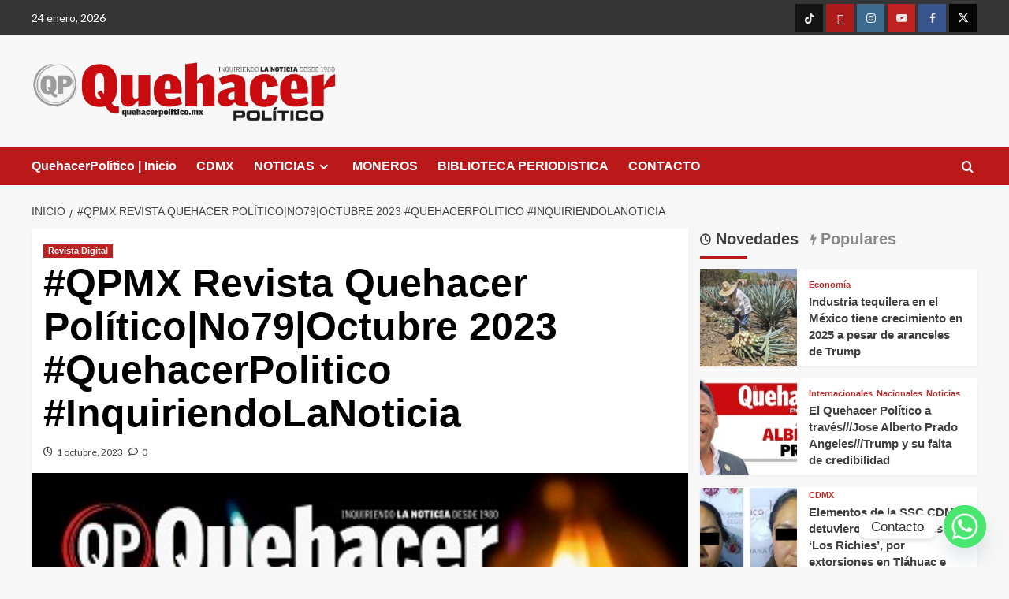

--- FILE ---
content_type: text/html; charset=UTF-8
request_url: https://quehacerpolitico.mx/?p=105274
body_size: 28792
content:
<!doctype html>
<html lang="es">

<head>
  <meta charset="UTF-8">
  <meta name="viewport" content="width=device-width, initial-scale=1">
  <link rel="profile" href="http://gmpg.org/xfn/11">
  <meta name='robots' content='index, follow, max-image-preview:large, max-snippet:-1, max-video-preview:-1' />
<link rel='preload' href='https://fonts.googleapis.com/css?family=Source%2BSans%2BPro%3A400%2C700%7CLato%3A400%2C700&#038;subset=latin&#038;display=swap' as='style' onload="this.onload=null;this.rel='stylesheet'" type='text/css' media='all' crossorigin='anonymous'>
<link rel='preconnect' href='https://fonts.googleapis.com' crossorigin='anonymous'>
<link rel='preconnect' href='https://fonts.gstatic.com' crossorigin='anonymous'>

	<!-- This site is optimized with the Yoast SEO plugin v26.6 - https://yoast.com/wordpress/plugins/seo/ -->
	<title>#QPMX Revista Quehacer Político|No79|Octubre 2023 #QuehacerPolitico #InquiriendoLaNoticia -</title>
	<link rel="canonical" href="https://quehacerpolitico.mx/?p=105274" />
	<meta property="og:locale" content="es_MX" />
	<meta property="og:type" content="article" />
	<meta property="og:title" content="#QPMX Revista Quehacer Político|No79|Octubre 2023 #QuehacerPolitico #InquiriendoLaNoticia -" />
	<meta property="og:url" content="https://quehacerpolitico.mx/?p=105274" />
	<meta property="article:published_time" content="2023-10-01T17:28:36+00:00" />
	<meta property="article:modified_time" content="2023-10-01T17:28:39+00:00" />
	<meta property="og:image" content="https://quehacerpolitico.mx/wp-content/uploads/2023/10/IMG_1058.jpeg" />
	<meta property="og:image:width" content="370" />
	<meta property="og:image:height" content="474" />
	<meta property="og:image:type" content="image/jpeg" />
	<meta name="author" content="Redacción QP" />
	<meta name="twitter:card" content="summary_large_image" />
	<meta name="twitter:label1" content="Escrito por" />
	<meta name="twitter:data1" content="Redacción QP" />
	<script type="application/ld+json" class="yoast-schema-graph">{"@context":"https://schema.org","@graph":[{"@type":"WebPage","@id":"https://quehacerpolitico.mx/?p=105274","url":"https://quehacerpolitico.mx/?p=105274","name":"#QPMX Revista Quehacer Político|No79|Octubre 2023 #QuehacerPolitico #InquiriendoLaNoticia -","isPartOf":{"@id":"https://quehacerpolitico.mx/#website"},"primaryImageOfPage":{"@id":"https://quehacerpolitico.mx/?p=105274#primaryimage"},"image":{"@id":"https://quehacerpolitico.mx/?p=105274#primaryimage"},"thumbnailUrl":"https://quehacerpolitico.mx/wp-content/uploads/2023/10/IMG_1058.jpeg","datePublished":"2023-10-01T17:28:36+00:00","dateModified":"2023-10-01T17:28:39+00:00","author":{"@id":"https://quehacerpolitico.mx/#/schema/person/496d8ad2d1d3f8036101dca7ee39e585"},"breadcrumb":{"@id":"https://quehacerpolitico.mx/?p=105274#breadcrumb"},"inLanguage":"es","potentialAction":[{"@type":"ReadAction","target":["https://quehacerpolitico.mx/?p=105274"]}]},{"@type":"ImageObject","inLanguage":"es","@id":"https://quehacerpolitico.mx/?p=105274#primaryimage","url":"https://quehacerpolitico.mx/wp-content/uploads/2023/10/IMG_1058.jpeg","contentUrl":"https://quehacerpolitico.mx/wp-content/uploads/2023/10/IMG_1058.jpeg","width":370,"height":474},{"@type":"BreadcrumbList","@id":"https://quehacerpolitico.mx/?p=105274#breadcrumb","itemListElement":[{"@type":"ListItem","position":1,"name":"Inicio","item":"https://quehacerpolitico.mx/"},{"@type":"ListItem","position":2,"name":"Blog","item":"https://quehacerpolitico.mx/?page_id=108"},{"@type":"ListItem","position":3,"name":"#QPMX Revista Quehacer Político|No79|Octubre 2023 #QuehacerPolitico #InquiriendoLaNoticia"}]},{"@type":"WebSite","@id":"https://quehacerpolitico.mx/#website","url":"https://quehacerpolitico.mx/","name":"","description":"","potentialAction":[{"@type":"SearchAction","target":{"@type":"EntryPoint","urlTemplate":"https://quehacerpolitico.mx/?s={search_term_string}"},"query-input":{"@type":"PropertyValueSpecification","valueRequired":true,"valueName":"search_term_string"}}],"inLanguage":"es"},{"@type":"Person","@id":"https://quehacerpolitico.mx/#/schema/person/496d8ad2d1d3f8036101dca7ee39e585","name":"Redacción QP","image":{"@type":"ImageObject","inLanguage":"es","@id":"https://quehacerpolitico.mx/#/schema/person/image/","url":"https://secure.gravatar.com/avatar/c7164ed6fdec453195284ad24a5ae5b6e1eed2b848477fa2a4787ba9adf39a41?s=96&d=mm&r=g","contentUrl":"https://secure.gravatar.com/avatar/c7164ed6fdec453195284ad24a5ae5b6e1eed2b848477fa2a4787ba9adf39a41?s=96&d=mm&r=g","caption":"Redacción QP"},"url":"https://quehacerpolitico.mx/?author=2"}]}</script>
	<!-- / Yoast SEO plugin. -->


<link rel='dns-prefetch' href='//cdn.jsdelivr.net' />
<link rel='dns-prefetch' href='//fonts.googleapis.com' />
<link rel='preconnect' href='https://fonts.googleapis.com' />
<link rel='preconnect' href='https://fonts.gstatic.com' />
<link rel="alternate" type="application/rss+xml" title=" &raquo; Feed" href="https://quehacerpolitico.mx/?feed=rss2" />
<link rel="alternate" type="application/rss+xml" title=" &raquo; RSS de los comentarios" href="https://quehacerpolitico.mx/?feed=comments-rss2" />
<link rel="alternate" type="application/rss+xml" title=" &raquo; #QPMX Revista Quehacer Político|No79|Octubre 2023 #QuehacerPolitico #InquiriendoLaNoticia RSS de los comentarios" href="https://quehacerpolitico.mx/?feed=rss2&#038;p=105274" />
<link rel="alternate" title="oEmbed (JSON)" type="application/json+oembed" href="https://quehacerpolitico.mx/index.php?rest_route=%2Foembed%2F1.0%2Fembed&#038;url=https%3A%2F%2Fquehacerpolitico.mx%2F%3Fp%3D105274" />
<link rel="alternate" title="oEmbed (XML)" type="text/xml+oembed" href="https://quehacerpolitico.mx/index.php?rest_route=%2Foembed%2F1.0%2Fembed&#038;url=https%3A%2F%2Fquehacerpolitico.mx%2F%3Fp%3D105274&#038;format=xml" />
        <script type="text/javascript">
        (function() {
            document.addEventListener('DOMContentLoaded', function() {
                var images = document.querySelectorAll('img[data-wp-on-async--click]');
                for (var i = 0; i < images.length; i++) {
                    var img = images[i];
                    var attributes = img.attributes;
                    for (var j = attributes.length - 1; j >= 0; j--) {
                        var attr = attributes[j];
                        if (attr.name.indexOf('data-wp-') === 0) {
                            img.removeAttribute(attr.name);
                        }
                    }
                }
            });
            
            document.addEventListener('click', function(e) {
                var target = e.target;
                
                if (target.tagName === 'IMG' && target.hasAttribute('data-wp-on-async--click')) {
                    e.preventDefault();
                    e.stopPropagation();
                    e.stopImmediatePropagation();
                    return false;
                }
                
                if (target.tagName === 'A' && target.querySelector('img[data-wp-on-async--click]')) {
                    e.preventDefault();
                    e.stopPropagation();
                    e.stopImmediatePropagation();
                    return false;
                }
            }, true);
        })();
        </script>
        		<!-- This site uses the Google Analytics by MonsterInsights plugin v9.11.0 - Using Analytics tracking - https://www.monsterinsights.com/ -->
		<!-- Nota: MonsterInsights no está actualmente configurado en este sitio. El dueño del sitio necesita identificarse usando su cuenta de Google Analytics en el panel de ajustes de MonsterInsights. -->
					<!-- No tracking code set -->
				<!-- / Google Analytics by MonsterInsights -->
		<style id='wp-img-auto-sizes-contain-inline-css' type='text/css'>
img:is([sizes=auto i],[sizes^="auto," i]){contain-intrinsic-size:3000px 1500px}
/*# sourceURL=wp-img-auto-sizes-contain-inline-css */
</style>
<link rel='stylesheet' id='latest-posts-block-fontawesome-front-css' href='https://quehacerpolitico.mx/wp-content/plugins/latest-posts-block-lite/src/assets/fontawesome/css/all.css?ver=1766086826' type='text/css' media='all' />
<link rel='stylesheet' id='latest-posts-block-frontend-block-style-css-css' href='https://quehacerpolitico.mx/wp-content/plugins/latest-posts-block-lite/dist/blocks.style.build.css?ver=6.9' type='text/css' media='all' />
<link rel='stylesheet' id='wpauthor-blocks-fontawesome-front-css' href='https://quehacerpolitico.mx/wp-content/plugins/wp-post-author/assets/fontawesome/css/all.css?ver=3.6.4' type='text/css' media='all' />
<link rel='stylesheet' id='wpauthor-frontend-block-style-css-css' href='https://quehacerpolitico.mx/wp-content/plugins/wp-post-author/assets/dist/blocks.style.build.css?ver=3.6.4' type='text/css' media='all' />
<style id='wp-emoji-styles-inline-css' type='text/css'>

	img.wp-smiley, img.emoji {
		display: inline !important;
		border: none !important;
		box-shadow: none !important;
		height: 1em !important;
		width: 1em !important;
		margin: 0 0.07em !important;
		vertical-align: -0.1em !important;
		background: none !important;
		padding: 0 !important;
	}
/*# sourceURL=wp-emoji-styles-inline-css */
</style>
<style id='wp-block-library-inline-css' type='text/css'>
:root{--wp-block-synced-color:#7a00df;--wp-block-synced-color--rgb:122,0,223;--wp-bound-block-color:var(--wp-block-synced-color);--wp-editor-canvas-background:#ddd;--wp-admin-theme-color:#007cba;--wp-admin-theme-color--rgb:0,124,186;--wp-admin-theme-color-darker-10:#006ba1;--wp-admin-theme-color-darker-10--rgb:0,107,160.5;--wp-admin-theme-color-darker-20:#005a87;--wp-admin-theme-color-darker-20--rgb:0,90,135;--wp-admin-border-width-focus:2px}@media (min-resolution:192dpi){:root{--wp-admin-border-width-focus:1.5px}}.wp-element-button{cursor:pointer}:root .has-very-light-gray-background-color{background-color:#eee}:root .has-very-dark-gray-background-color{background-color:#313131}:root .has-very-light-gray-color{color:#eee}:root .has-very-dark-gray-color{color:#313131}:root .has-vivid-green-cyan-to-vivid-cyan-blue-gradient-background{background:linear-gradient(135deg,#00d084,#0693e3)}:root .has-purple-crush-gradient-background{background:linear-gradient(135deg,#34e2e4,#4721fb 50%,#ab1dfe)}:root .has-hazy-dawn-gradient-background{background:linear-gradient(135deg,#faaca8,#dad0ec)}:root .has-subdued-olive-gradient-background{background:linear-gradient(135deg,#fafae1,#67a671)}:root .has-atomic-cream-gradient-background{background:linear-gradient(135deg,#fdd79a,#004a59)}:root .has-nightshade-gradient-background{background:linear-gradient(135deg,#330968,#31cdcf)}:root .has-midnight-gradient-background{background:linear-gradient(135deg,#020381,#2874fc)}:root{--wp--preset--font-size--normal:16px;--wp--preset--font-size--huge:42px}.has-regular-font-size{font-size:1em}.has-larger-font-size{font-size:2.625em}.has-normal-font-size{font-size:var(--wp--preset--font-size--normal)}.has-huge-font-size{font-size:var(--wp--preset--font-size--huge)}.has-text-align-center{text-align:center}.has-text-align-left{text-align:left}.has-text-align-right{text-align:right}.has-fit-text{white-space:nowrap!important}#end-resizable-editor-section{display:none}.aligncenter{clear:both}.items-justified-left{justify-content:flex-start}.items-justified-center{justify-content:center}.items-justified-right{justify-content:flex-end}.items-justified-space-between{justify-content:space-between}.screen-reader-text{border:0;clip-path:inset(50%);height:1px;margin:-1px;overflow:hidden;padding:0;position:absolute;width:1px;word-wrap:normal!important}.screen-reader-text:focus{background-color:#ddd;clip-path:none;color:#444;display:block;font-size:1em;height:auto;left:5px;line-height:normal;padding:15px 23px 14px;text-decoration:none;top:5px;width:auto;z-index:100000}html :where(.has-border-color){border-style:solid}html :where([style*=border-top-color]){border-top-style:solid}html :where([style*=border-right-color]){border-right-style:solid}html :where([style*=border-bottom-color]){border-bottom-style:solid}html :where([style*=border-left-color]){border-left-style:solid}html :where([style*=border-width]){border-style:solid}html :where([style*=border-top-width]){border-top-style:solid}html :where([style*=border-right-width]){border-right-style:solid}html :where([style*=border-bottom-width]){border-bottom-style:solid}html :where([style*=border-left-width]){border-left-style:solid}html :where(img[class*=wp-image-]){height:auto;max-width:100%}:where(figure){margin:0 0 1em}html :where(.is-position-sticky){--wp-admin--admin-bar--position-offset:var(--wp-admin--admin-bar--height,0px)}@media screen and (max-width:600px){html :where(.is-position-sticky){--wp-admin--admin-bar--position-offset:0px}}

/*# sourceURL=wp-block-library-inline-css */
</style><style id='wp-block-image-inline-css' type='text/css'>
.wp-block-image>a,.wp-block-image>figure>a{display:inline-block}.wp-block-image img{box-sizing:border-box;height:auto;max-width:100%;vertical-align:bottom}@media not (prefers-reduced-motion){.wp-block-image img.hide{visibility:hidden}.wp-block-image img.show{animation:show-content-image .4s}}.wp-block-image[style*=border-radius] img,.wp-block-image[style*=border-radius]>a{border-radius:inherit}.wp-block-image.has-custom-border img{box-sizing:border-box}.wp-block-image.aligncenter{text-align:center}.wp-block-image.alignfull>a,.wp-block-image.alignwide>a{width:100%}.wp-block-image.alignfull img,.wp-block-image.alignwide img{height:auto;width:100%}.wp-block-image .aligncenter,.wp-block-image .alignleft,.wp-block-image .alignright,.wp-block-image.aligncenter,.wp-block-image.alignleft,.wp-block-image.alignright{display:table}.wp-block-image .aligncenter>figcaption,.wp-block-image .alignleft>figcaption,.wp-block-image .alignright>figcaption,.wp-block-image.aligncenter>figcaption,.wp-block-image.alignleft>figcaption,.wp-block-image.alignright>figcaption{caption-side:bottom;display:table-caption}.wp-block-image .alignleft{float:left;margin:.5em 1em .5em 0}.wp-block-image .alignright{float:right;margin:.5em 0 .5em 1em}.wp-block-image .aligncenter{margin-left:auto;margin-right:auto}.wp-block-image :where(figcaption){margin-bottom:1em;margin-top:.5em}.wp-block-image.is-style-circle-mask img{border-radius:9999px}@supports ((-webkit-mask-image:none) or (mask-image:none)) or (-webkit-mask-image:none){.wp-block-image.is-style-circle-mask img{border-radius:0;-webkit-mask-image:url('data:image/svg+xml;utf8,<svg viewBox="0 0 100 100" xmlns="http://www.w3.org/2000/svg"><circle cx="50" cy="50" r="50"/></svg>');mask-image:url('data:image/svg+xml;utf8,<svg viewBox="0 0 100 100" xmlns="http://www.w3.org/2000/svg"><circle cx="50" cy="50" r="50"/></svg>');mask-mode:alpha;-webkit-mask-position:center;mask-position:center;-webkit-mask-repeat:no-repeat;mask-repeat:no-repeat;-webkit-mask-size:contain;mask-size:contain}}:root :where(.wp-block-image.is-style-rounded img,.wp-block-image .is-style-rounded img){border-radius:9999px}.wp-block-image figure{margin:0}.wp-lightbox-container{display:flex;flex-direction:column;position:relative}.wp-lightbox-container img{cursor:zoom-in}.wp-lightbox-container img:hover+button{opacity:1}.wp-lightbox-container button{align-items:center;backdrop-filter:blur(16px) saturate(180%);background-color:#5a5a5a40;border:none;border-radius:4px;cursor:zoom-in;display:flex;height:20px;justify-content:center;opacity:0;padding:0;position:absolute;right:16px;text-align:center;top:16px;width:20px;z-index:100}@media not (prefers-reduced-motion){.wp-lightbox-container button{transition:opacity .2s ease}}.wp-lightbox-container button:focus-visible{outline:3px auto #5a5a5a40;outline:3px auto -webkit-focus-ring-color;outline-offset:3px}.wp-lightbox-container button:hover{cursor:pointer;opacity:1}.wp-lightbox-container button:focus{opacity:1}.wp-lightbox-container button:focus,.wp-lightbox-container button:hover,.wp-lightbox-container button:not(:hover):not(:active):not(.has-background){background-color:#5a5a5a40;border:none}.wp-lightbox-overlay{box-sizing:border-box;cursor:zoom-out;height:100vh;left:0;overflow:hidden;position:fixed;top:0;visibility:hidden;width:100%;z-index:100000}.wp-lightbox-overlay .close-button{align-items:center;cursor:pointer;display:flex;justify-content:center;min-height:40px;min-width:40px;padding:0;position:absolute;right:calc(env(safe-area-inset-right) + 16px);top:calc(env(safe-area-inset-top) + 16px);z-index:5000000}.wp-lightbox-overlay .close-button:focus,.wp-lightbox-overlay .close-button:hover,.wp-lightbox-overlay .close-button:not(:hover):not(:active):not(.has-background){background:none;border:none}.wp-lightbox-overlay .lightbox-image-container{height:var(--wp--lightbox-container-height);left:50%;overflow:hidden;position:absolute;top:50%;transform:translate(-50%,-50%);transform-origin:top left;width:var(--wp--lightbox-container-width);z-index:9999999999}.wp-lightbox-overlay .wp-block-image{align-items:center;box-sizing:border-box;display:flex;height:100%;justify-content:center;margin:0;position:relative;transform-origin:0 0;width:100%;z-index:3000000}.wp-lightbox-overlay .wp-block-image img{height:var(--wp--lightbox-image-height);min-height:var(--wp--lightbox-image-height);min-width:var(--wp--lightbox-image-width);width:var(--wp--lightbox-image-width)}.wp-lightbox-overlay .wp-block-image figcaption{display:none}.wp-lightbox-overlay button{background:none;border:none}.wp-lightbox-overlay .scrim{background-color:#fff;height:100%;opacity:.9;position:absolute;width:100%;z-index:2000000}.wp-lightbox-overlay.active{visibility:visible}@media not (prefers-reduced-motion){.wp-lightbox-overlay.active{animation:turn-on-visibility .25s both}.wp-lightbox-overlay.active img{animation:turn-on-visibility .35s both}.wp-lightbox-overlay.show-closing-animation:not(.active){animation:turn-off-visibility .35s both}.wp-lightbox-overlay.show-closing-animation:not(.active) img{animation:turn-off-visibility .25s both}.wp-lightbox-overlay.zoom.active{animation:none;opacity:1;visibility:visible}.wp-lightbox-overlay.zoom.active .lightbox-image-container{animation:lightbox-zoom-in .4s}.wp-lightbox-overlay.zoom.active .lightbox-image-container img{animation:none}.wp-lightbox-overlay.zoom.active .scrim{animation:turn-on-visibility .4s forwards}.wp-lightbox-overlay.zoom.show-closing-animation:not(.active){animation:none}.wp-lightbox-overlay.zoom.show-closing-animation:not(.active) .lightbox-image-container{animation:lightbox-zoom-out .4s}.wp-lightbox-overlay.zoom.show-closing-animation:not(.active) .lightbox-image-container img{animation:none}.wp-lightbox-overlay.zoom.show-closing-animation:not(.active) .scrim{animation:turn-off-visibility .4s forwards}}@keyframes show-content-image{0%{visibility:hidden}99%{visibility:hidden}to{visibility:visible}}@keyframes turn-on-visibility{0%{opacity:0}to{opacity:1}}@keyframes turn-off-visibility{0%{opacity:1;visibility:visible}99%{opacity:0;visibility:visible}to{opacity:0;visibility:hidden}}@keyframes lightbox-zoom-in{0%{transform:translate(calc((-100vw + var(--wp--lightbox-scrollbar-width))/2 + var(--wp--lightbox-initial-left-position)),calc(-50vh + var(--wp--lightbox-initial-top-position))) scale(var(--wp--lightbox-scale))}to{transform:translate(-50%,-50%) scale(1)}}@keyframes lightbox-zoom-out{0%{transform:translate(-50%,-50%) scale(1);visibility:visible}99%{visibility:visible}to{transform:translate(calc((-100vw + var(--wp--lightbox-scrollbar-width))/2 + var(--wp--lightbox-initial-left-position)),calc(-50vh + var(--wp--lightbox-initial-top-position))) scale(var(--wp--lightbox-scale));visibility:hidden}}
/*# sourceURL=https://quehacerpolitico.mx/wp-includes/blocks/image/style.min.css */
</style>
<style id='wp-block-image-theme-inline-css' type='text/css'>
:root :where(.wp-block-image figcaption){color:#555;font-size:13px;text-align:center}.is-dark-theme :root :where(.wp-block-image figcaption){color:#ffffffa6}.wp-block-image{margin:0 0 1em}
/*# sourceURL=https://quehacerpolitico.mx/wp-includes/blocks/image/theme.min.css */
</style>
<style id='wp-block-buttons-inline-css' type='text/css'>
.wp-block-buttons{box-sizing:border-box}.wp-block-buttons.is-vertical{flex-direction:column}.wp-block-buttons.is-vertical>.wp-block-button:last-child{margin-bottom:0}.wp-block-buttons>.wp-block-button{display:inline-block;margin:0}.wp-block-buttons.is-content-justification-left{justify-content:flex-start}.wp-block-buttons.is-content-justification-left.is-vertical{align-items:flex-start}.wp-block-buttons.is-content-justification-center{justify-content:center}.wp-block-buttons.is-content-justification-center.is-vertical{align-items:center}.wp-block-buttons.is-content-justification-right{justify-content:flex-end}.wp-block-buttons.is-content-justification-right.is-vertical{align-items:flex-end}.wp-block-buttons.is-content-justification-space-between{justify-content:space-between}.wp-block-buttons.aligncenter{text-align:center}.wp-block-buttons:not(.is-content-justification-space-between,.is-content-justification-right,.is-content-justification-left,.is-content-justification-center) .wp-block-button.aligncenter{margin-left:auto;margin-right:auto;width:100%}.wp-block-buttons[style*=text-decoration] .wp-block-button,.wp-block-buttons[style*=text-decoration] .wp-block-button__link{text-decoration:inherit}.wp-block-buttons.has-custom-font-size .wp-block-button__link{font-size:inherit}.wp-block-buttons .wp-block-button__link{width:100%}.wp-block-button.aligncenter{text-align:center}
/*# sourceURL=https://quehacerpolitico.mx/wp-includes/blocks/buttons/style.min.css */
</style>
<style id='wp-block-embed-inline-css' type='text/css'>
.wp-block-embed.alignleft,.wp-block-embed.alignright,.wp-block[data-align=left]>[data-type="core/embed"],.wp-block[data-align=right]>[data-type="core/embed"]{max-width:360px;width:100%}.wp-block-embed.alignleft .wp-block-embed__wrapper,.wp-block-embed.alignright .wp-block-embed__wrapper,.wp-block[data-align=left]>[data-type="core/embed"] .wp-block-embed__wrapper,.wp-block[data-align=right]>[data-type="core/embed"] .wp-block-embed__wrapper{min-width:280px}.wp-block-cover .wp-block-embed{min-height:240px;min-width:320px}.wp-block-embed{overflow-wrap:break-word}.wp-block-embed :where(figcaption){margin-bottom:1em;margin-top:.5em}.wp-block-embed iframe{max-width:100%}.wp-block-embed__wrapper{position:relative}.wp-embed-responsive .wp-has-aspect-ratio .wp-block-embed__wrapper:before{content:"";display:block;padding-top:50%}.wp-embed-responsive .wp-has-aspect-ratio iframe{bottom:0;height:100%;left:0;position:absolute;right:0;top:0;width:100%}.wp-embed-responsive .wp-embed-aspect-21-9 .wp-block-embed__wrapper:before{padding-top:42.85%}.wp-embed-responsive .wp-embed-aspect-18-9 .wp-block-embed__wrapper:before{padding-top:50%}.wp-embed-responsive .wp-embed-aspect-16-9 .wp-block-embed__wrapper:before{padding-top:56.25%}.wp-embed-responsive .wp-embed-aspect-4-3 .wp-block-embed__wrapper:before{padding-top:75%}.wp-embed-responsive .wp-embed-aspect-1-1 .wp-block-embed__wrapper:before{padding-top:100%}.wp-embed-responsive .wp-embed-aspect-9-16 .wp-block-embed__wrapper:before{padding-top:177.77%}.wp-embed-responsive .wp-embed-aspect-1-2 .wp-block-embed__wrapper:before{padding-top:200%}
/*# sourceURL=https://quehacerpolitico.mx/wp-includes/blocks/embed/style.min.css */
</style>
<style id='wp-block-embed-theme-inline-css' type='text/css'>
.wp-block-embed :where(figcaption){color:#555;font-size:13px;text-align:center}.is-dark-theme .wp-block-embed :where(figcaption){color:#ffffffa6}.wp-block-embed{margin:0 0 1em}
/*# sourceURL=https://quehacerpolitico.mx/wp-includes/blocks/embed/theme.min.css */
</style>
<style id='global-styles-inline-css' type='text/css'>
:root{--wp--preset--aspect-ratio--square: 1;--wp--preset--aspect-ratio--4-3: 4/3;--wp--preset--aspect-ratio--3-4: 3/4;--wp--preset--aspect-ratio--3-2: 3/2;--wp--preset--aspect-ratio--2-3: 2/3;--wp--preset--aspect-ratio--16-9: 16/9;--wp--preset--aspect-ratio--9-16: 9/16;--wp--preset--color--black: #000000;--wp--preset--color--cyan-bluish-gray: #abb8c3;--wp--preset--color--white: #ffffff;--wp--preset--color--pale-pink: #f78da7;--wp--preset--color--vivid-red: #cf2e2e;--wp--preset--color--luminous-vivid-orange: #ff6900;--wp--preset--color--luminous-vivid-amber: #fcb900;--wp--preset--color--light-green-cyan: #7bdcb5;--wp--preset--color--vivid-green-cyan: #00d084;--wp--preset--color--pale-cyan-blue: #8ed1fc;--wp--preset--color--vivid-cyan-blue: #0693e3;--wp--preset--color--vivid-purple: #9b51e0;--wp--preset--gradient--vivid-cyan-blue-to-vivid-purple: linear-gradient(135deg,rgb(6,147,227) 0%,rgb(155,81,224) 100%);--wp--preset--gradient--light-green-cyan-to-vivid-green-cyan: linear-gradient(135deg,rgb(122,220,180) 0%,rgb(0,208,130) 100%);--wp--preset--gradient--luminous-vivid-amber-to-luminous-vivid-orange: linear-gradient(135deg,rgb(252,185,0) 0%,rgb(255,105,0) 100%);--wp--preset--gradient--luminous-vivid-orange-to-vivid-red: linear-gradient(135deg,rgb(255,105,0) 0%,rgb(207,46,46) 100%);--wp--preset--gradient--very-light-gray-to-cyan-bluish-gray: linear-gradient(135deg,rgb(238,238,238) 0%,rgb(169,184,195) 100%);--wp--preset--gradient--cool-to-warm-spectrum: linear-gradient(135deg,rgb(74,234,220) 0%,rgb(151,120,209) 20%,rgb(207,42,186) 40%,rgb(238,44,130) 60%,rgb(251,105,98) 80%,rgb(254,248,76) 100%);--wp--preset--gradient--blush-light-purple: linear-gradient(135deg,rgb(255,206,236) 0%,rgb(152,150,240) 100%);--wp--preset--gradient--blush-bordeaux: linear-gradient(135deg,rgb(254,205,165) 0%,rgb(254,45,45) 50%,rgb(107,0,62) 100%);--wp--preset--gradient--luminous-dusk: linear-gradient(135deg,rgb(255,203,112) 0%,rgb(199,81,192) 50%,rgb(65,88,208) 100%);--wp--preset--gradient--pale-ocean: linear-gradient(135deg,rgb(255,245,203) 0%,rgb(182,227,212) 50%,rgb(51,167,181) 100%);--wp--preset--gradient--electric-grass: linear-gradient(135deg,rgb(202,248,128) 0%,rgb(113,206,126) 100%);--wp--preset--gradient--midnight: linear-gradient(135deg,rgb(2,3,129) 0%,rgb(40,116,252) 100%);--wp--preset--font-size--small: 13px;--wp--preset--font-size--medium: 20px;--wp--preset--font-size--large: 36px;--wp--preset--font-size--x-large: 42px;--wp--preset--spacing--20: 0.44rem;--wp--preset--spacing--30: 0.67rem;--wp--preset--spacing--40: 1rem;--wp--preset--spacing--50: 1.5rem;--wp--preset--spacing--60: 2.25rem;--wp--preset--spacing--70: 3.38rem;--wp--preset--spacing--80: 5.06rem;--wp--preset--shadow--natural: 6px 6px 9px rgba(0, 0, 0, 0.2);--wp--preset--shadow--deep: 12px 12px 50px rgba(0, 0, 0, 0.4);--wp--preset--shadow--sharp: 6px 6px 0px rgba(0, 0, 0, 0.2);--wp--preset--shadow--outlined: 6px 6px 0px -3px rgb(255, 255, 255), 6px 6px rgb(0, 0, 0);--wp--preset--shadow--crisp: 6px 6px 0px rgb(0, 0, 0);}:root { --wp--style--global--content-size: 800px;--wp--style--global--wide-size: 1200px; }:where(body) { margin: 0; }.wp-site-blocks > .alignleft { float: left; margin-right: 2em; }.wp-site-blocks > .alignright { float: right; margin-left: 2em; }.wp-site-blocks > .aligncenter { justify-content: center; margin-left: auto; margin-right: auto; }:where(.wp-site-blocks) > * { margin-block-start: 24px; margin-block-end: 0; }:where(.wp-site-blocks) > :first-child { margin-block-start: 0; }:where(.wp-site-blocks) > :last-child { margin-block-end: 0; }:root { --wp--style--block-gap: 24px; }:root :where(.is-layout-flow) > :first-child{margin-block-start: 0;}:root :where(.is-layout-flow) > :last-child{margin-block-end: 0;}:root :where(.is-layout-flow) > *{margin-block-start: 24px;margin-block-end: 0;}:root :where(.is-layout-constrained) > :first-child{margin-block-start: 0;}:root :where(.is-layout-constrained) > :last-child{margin-block-end: 0;}:root :where(.is-layout-constrained) > *{margin-block-start: 24px;margin-block-end: 0;}:root :where(.is-layout-flex){gap: 24px;}:root :where(.is-layout-grid){gap: 24px;}.is-layout-flow > .alignleft{float: left;margin-inline-start: 0;margin-inline-end: 2em;}.is-layout-flow > .alignright{float: right;margin-inline-start: 2em;margin-inline-end: 0;}.is-layout-flow > .aligncenter{margin-left: auto !important;margin-right: auto !important;}.is-layout-constrained > .alignleft{float: left;margin-inline-start: 0;margin-inline-end: 2em;}.is-layout-constrained > .alignright{float: right;margin-inline-start: 2em;margin-inline-end: 0;}.is-layout-constrained > .aligncenter{margin-left: auto !important;margin-right: auto !important;}.is-layout-constrained > :where(:not(.alignleft):not(.alignright):not(.alignfull)){max-width: var(--wp--style--global--content-size);margin-left: auto !important;margin-right: auto !important;}.is-layout-constrained > .alignwide{max-width: var(--wp--style--global--wide-size);}body .is-layout-flex{display: flex;}.is-layout-flex{flex-wrap: wrap;align-items: center;}.is-layout-flex > :is(*, div){margin: 0;}body .is-layout-grid{display: grid;}.is-layout-grid > :is(*, div){margin: 0;}body{padding-top: 0px;padding-right: 0px;padding-bottom: 0px;padding-left: 0px;}a:where(:not(.wp-element-button)){text-decoration: none;}:root :where(.wp-element-button, .wp-block-button__link){background-color: #32373c;border-radius: 0;border-width: 0;color: #fff;font-family: inherit;font-size: inherit;font-style: inherit;font-weight: inherit;letter-spacing: inherit;line-height: inherit;padding-top: calc(0.667em + 2px);padding-right: calc(1.333em + 2px);padding-bottom: calc(0.667em + 2px);padding-left: calc(1.333em + 2px);text-decoration: none;text-transform: inherit;}.has-black-color{color: var(--wp--preset--color--black) !important;}.has-cyan-bluish-gray-color{color: var(--wp--preset--color--cyan-bluish-gray) !important;}.has-white-color{color: var(--wp--preset--color--white) !important;}.has-pale-pink-color{color: var(--wp--preset--color--pale-pink) !important;}.has-vivid-red-color{color: var(--wp--preset--color--vivid-red) !important;}.has-luminous-vivid-orange-color{color: var(--wp--preset--color--luminous-vivid-orange) !important;}.has-luminous-vivid-amber-color{color: var(--wp--preset--color--luminous-vivid-amber) !important;}.has-light-green-cyan-color{color: var(--wp--preset--color--light-green-cyan) !important;}.has-vivid-green-cyan-color{color: var(--wp--preset--color--vivid-green-cyan) !important;}.has-pale-cyan-blue-color{color: var(--wp--preset--color--pale-cyan-blue) !important;}.has-vivid-cyan-blue-color{color: var(--wp--preset--color--vivid-cyan-blue) !important;}.has-vivid-purple-color{color: var(--wp--preset--color--vivid-purple) !important;}.has-black-background-color{background-color: var(--wp--preset--color--black) !important;}.has-cyan-bluish-gray-background-color{background-color: var(--wp--preset--color--cyan-bluish-gray) !important;}.has-white-background-color{background-color: var(--wp--preset--color--white) !important;}.has-pale-pink-background-color{background-color: var(--wp--preset--color--pale-pink) !important;}.has-vivid-red-background-color{background-color: var(--wp--preset--color--vivid-red) !important;}.has-luminous-vivid-orange-background-color{background-color: var(--wp--preset--color--luminous-vivid-orange) !important;}.has-luminous-vivid-amber-background-color{background-color: var(--wp--preset--color--luminous-vivid-amber) !important;}.has-light-green-cyan-background-color{background-color: var(--wp--preset--color--light-green-cyan) !important;}.has-vivid-green-cyan-background-color{background-color: var(--wp--preset--color--vivid-green-cyan) !important;}.has-pale-cyan-blue-background-color{background-color: var(--wp--preset--color--pale-cyan-blue) !important;}.has-vivid-cyan-blue-background-color{background-color: var(--wp--preset--color--vivid-cyan-blue) !important;}.has-vivid-purple-background-color{background-color: var(--wp--preset--color--vivid-purple) !important;}.has-black-border-color{border-color: var(--wp--preset--color--black) !important;}.has-cyan-bluish-gray-border-color{border-color: var(--wp--preset--color--cyan-bluish-gray) !important;}.has-white-border-color{border-color: var(--wp--preset--color--white) !important;}.has-pale-pink-border-color{border-color: var(--wp--preset--color--pale-pink) !important;}.has-vivid-red-border-color{border-color: var(--wp--preset--color--vivid-red) !important;}.has-luminous-vivid-orange-border-color{border-color: var(--wp--preset--color--luminous-vivid-orange) !important;}.has-luminous-vivid-amber-border-color{border-color: var(--wp--preset--color--luminous-vivid-amber) !important;}.has-light-green-cyan-border-color{border-color: var(--wp--preset--color--light-green-cyan) !important;}.has-vivid-green-cyan-border-color{border-color: var(--wp--preset--color--vivid-green-cyan) !important;}.has-pale-cyan-blue-border-color{border-color: var(--wp--preset--color--pale-cyan-blue) !important;}.has-vivid-cyan-blue-border-color{border-color: var(--wp--preset--color--vivid-cyan-blue) !important;}.has-vivid-purple-border-color{border-color: var(--wp--preset--color--vivid-purple) !important;}.has-vivid-cyan-blue-to-vivid-purple-gradient-background{background: var(--wp--preset--gradient--vivid-cyan-blue-to-vivid-purple) !important;}.has-light-green-cyan-to-vivid-green-cyan-gradient-background{background: var(--wp--preset--gradient--light-green-cyan-to-vivid-green-cyan) !important;}.has-luminous-vivid-amber-to-luminous-vivid-orange-gradient-background{background: var(--wp--preset--gradient--luminous-vivid-amber-to-luminous-vivid-orange) !important;}.has-luminous-vivid-orange-to-vivid-red-gradient-background{background: var(--wp--preset--gradient--luminous-vivid-orange-to-vivid-red) !important;}.has-very-light-gray-to-cyan-bluish-gray-gradient-background{background: var(--wp--preset--gradient--very-light-gray-to-cyan-bluish-gray) !important;}.has-cool-to-warm-spectrum-gradient-background{background: var(--wp--preset--gradient--cool-to-warm-spectrum) !important;}.has-blush-light-purple-gradient-background{background: var(--wp--preset--gradient--blush-light-purple) !important;}.has-blush-bordeaux-gradient-background{background: var(--wp--preset--gradient--blush-bordeaux) !important;}.has-luminous-dusk-gradient-background{background: var(--wp--preset--gradient--luminous-dusk) !important;}.has-pale-ocean-gradient-background{background: var(--wp--preset--gradient--pale-ocean) !important;}.has-electric-grass-gradient-background{background: var(--wp--preset--gradient--electric-grass) !important;}.has-midnight-gradient-background{background: var(--wp--preset--gradient--midnight) !important;}.has-small-font-size{font-size: var(--wp--preset--font-size--small) !important;}.has-medium-font-size{font-size: var(--wp--preset--font-size--medium) !important;}.has-large-font-size{font-size: var(--wp--preset--font-size--large) !important;}.has-x-large-font-size{font-size: var(--wp--preset--font-size--x-large) !important;}
/*# sourceURL=global-styles-inline-css */
</style>

<link rel='stylesheet' id='ml-lightgallery-css-css' href='https://cdn.jsdelivr.net/npm/lightgallery@2.7.1/css/lightgallery.min.css?ver=2.7.1' type='text/css' media='all' />
<link rel='stylesheet' id='ml-lightbox-public-css-css' href='https://quehacerpolitico.mx/wp-content/plugins/ml-slider-lightbox/assets/css/ml-lightbox-public.css?ver=2.20.0' type='text/css' media='all' />
<style id='ml-lightbox-public-css-inline-css' type='text/css'>

            /* MetaSlider Lightbox Custom Colors */
            :root {
                --ml-lightbox-arrow-color: #ffffff !important;
                --ml-lightbox-arrow-hover-color: #000000 !important;
                --ml-lightbox-close-icon-color: #ffffff !important;
                --ml-lightbox-close-icon-hover-color: #000000 !important;
                --ml-lightbox-toolbar-icon-color: #ffffff !important;
                --ml-lightbox-toolbar-icon-hover-color: #000000 !important;
            }

            .lg-backdrop {
                background-color: #000000 !important;
                opacity: 0.9 !important;
            }

            /* Apply custom background color and opacity to thumbnail area */
            .lg-outer .lg-thumb-outer {
                background-color: #000000 !important;
                opacity: 0.9 !important;
            }

            /* Navigation arrows styling */
            .lg-outer .lg-prev,
            .lg-outer .lg-next {
                background-color: #000000 !important;
                color: var(--ml-lightbox-arrow-color) !important;
            }

            .lg-outer .lg-prev:hover,
            .lg-outer .lg-next:hover {
                background-color: #f0f0f0 !important;
                color: var(--ml-lightbox-arrow-hover-color) !important;
            }

            /* Toolbar icons and counter styling (excluding close button) */
            .lg-outer .lg-toolbar .lg-icon:not(.lg-close),
            .lg-outer .lg-counter {
                background-color: #000000 !important;
                color: var(--ml-lightbox-toolbar-icon-color) !important;
            }

            .lg-outer .lg-toolbar .lg-icon:not(.lg-close):hover,
            .lg-outer .lg-counter:hover {
                background-color: #f0f0f0 !important;
                color: var(--ml-lightbox-toolbar-icon-hover-color) !important;
            }

            /* Close button styling - must come after toolbar to override specificity */
            .lg-outer .lg-close {
                background-color: #000000 !important;
                color: var(--ml-lightbox-close-icon-color) !important;
            }

            .lg-outer .lg-close:hover {
                background-color: #f0f0f0 !important;
                color: var(--ml-lightbox-close-icon-hover-color) !important;
            }

            /* Open in Lightbox button styling */
            .ml-lightbox-button,
            .widget .ml-lightbox-enabled a.ml-lightbox-button {
                background-color: #000000 !important;
                color: #ffffff !important;
            }

            .ml-lightbox-button:hover,
            .ml-lightbox-button:focus {
                background-color: #f0f0f0 !important;
                color: #000000 !important;
            }
            /* Lightbox Button Positioning - Top Right (Default) */
            .ml-lightbox-button,
            .widget .ml-lightbox-enabled a.ml-lightbox-button {
                top: 10px !important;
                left: auto !important;
                right: 10px !important;
                bottom: auto !important;
            }

        /* Dynamic counter colors (moved above to consolidated toolbar section) */
        
/*# sourceURL=ml-lightbox-public-css-inline-css */
</style>
<link rel='stylesheet' id='covernews-google-fonts-css' href='https://fonts.googleapis.com/css?family=Source%2BSans%2BPro%3A400%2C700%7CLato%3A400%2C700&#038;subset=latin&#038;display=swap' type='text/css' media='all' />
<link rel='stylesheet' id='covernews-icons-css' href='https://quehacerpolitico.mx/wp-content/themes/covernews/assets/icons/style.css?ver=6.9' type='text/css' media='all' />
<link rel='stylesheet' id='bootstrap-css' href='https://quehacerpolitico.mx/wp-content/themes/covernews/assets/bootstrap/css/bootstrap.min.css?ver=6.9' type='text/css' media='all' />
<link rel='stylesheet' id='covernews-style-css' href='https://quehacerpolitico.mx/wp-content/themes/covernews/style.min.css?ver=6.0.3' type='text/css' media='all' />
<link rel='stylesheet' id='dflip-style-css' href='https://quehacerpolitico.mx/wp-content/plugins/3d-flipbook-dflip-lite/assets/css/dflip.min.css?ver=2.4.20' type='text/css' media='all' />
<link rel='stylesheet' id='chaty-front-css-css' href='https://quehacerpolitico.mx/wp-content/plugins/chaty/css/chaty-front.min.css?ver=3.5.11747076256' type='text/css' media='all' />
<link rel='stylesheet' id='awpa-wp-post-author-styles-css' href='https://quehacerpolitico.mx/wp-content/plugins/wp-post-author/assets/css/awpa-frontend-style.css?ver=3.6.4' type='text/css' media='all' />
<style id='awpa-wp-post-author-styles-inline-css' type='text/css'>

                .wp_post_author_widget .wp-post-author-meta .awpa-display-name > a:hover,
                body .wp-post-author-wrap .awpa-display-name > a:hover {
                    color: #af0000;
                }
                .wp-post-author-meta .wp-post-author-meta-more-posts a.awpa-more-posts:hover, 
                .awpa-review-field .right-star .awpa-rating-button:not(:disabled):hover {
                    color: #af0000;
                    border-color: #af0000;
                }
            
/*# sourceURL=awpa-wp-post-author-styles-inline-css */
</style>
<link rel='stylesheet' id='wp-block-paragraph-css' href='https://quehacerpolitico.mx/wp-includes/blocks/paragraph/style.min.css?ver=6.9' type='text/css' media='all' />
<script type="text/javascript" src="https://quehacerpolitico.mx/wp-includes/js/jquery/jquery.min.js?ver=3.7.1" id="jquery-core-js"></script>
<script type="text/javascript" src="https://quehacerpolitico.mx/wp-includes/js/jquery/jquery-migrate.min.js?ver=3.4.1" id="jquery-migrate-js"></script>
<script type="text/javascript" src="https://quehacerpolitico.mx/wp-content/plugins/wp-post-author/assets/js/awpa-frontend-scripts.js?ver=3.6.4" id="awpa-custom-bg-scripts-js"></script>
<link rel="https://api.w.org/" href="https://quehacerpolitico.mx/index.php?rest_route=/" /><link rel="alternate" title="JSON" type="application/json" href="https://quehacerpolitico.mx/index.php?rest_route=/wp/v2/posts/105274" /><link rel="EditURI" type="application/rsd+xml" title="RSD" href="https://quehacerpolitico.mx/xmlrpc.php?rsd" />
<meta name="generator" content="WordPress 6.9" />
<link rel='shortlink' href='https://quehacerpolitico.mx/?p=105274' />
<link rel="pingback" href="https://quehacerpolitico.mx/xmlrpc.php">        <style type="text/css">
                        .site-title a,
            .site-header .site-branding .site-title a:visited,
            .site-header .site-branding .site-title a:hover,
            .site-description {
                color: #ffffff            }

            body.aft-dark-mode .site-title a,
      body.aft-dark-mode .site-header .site-branding .site-title a:visited,
      body.aft-dark-mode .site-header .site-branding .site-title a:hover,
      body.aft-dark-mode .site-description {
        color: #ffffff;
      }

            .site-branding .site-title {
                font-size: 69px;
            }

            @media only screen and (max-width: 640px) {
                .header-layout-3 .site-header .site-branding .site-title,
                .site-branding .site-title {
                    font-size: 60px;

                }
              }   

           @media only screen and (max-width: 375px) {
               .header-layout-3 .site-header .site-branding .site-title,
               .site-branding .site-title {
                        font-size: 50px;

                    }
                }
                
                    .elementor-template-full-width .elementor-section.elementor-section-full_width > .elementor-container,
        .elementor-template-full-width .elementor-section.elementor-section-boxed > .elementor-container{
            max-width: 1200px;
        }
        @media (min-width: 1600px){
            .elementor-template-full-width .elementor-section.elementor-section-full_width > .elementor-container,
            .elementor-template-full-width .elementor-section.elementor-section-boxed > .elementor-container{
                max-width: 1600px;
            }
        }
        
        .align-content-left .elementor-section-stretched,
        .align-content-right .elementor-section-stretched {
            max-width: 100%;
            left: 0 !important;
        }


        </style>
        <link rel="icon" href="https://quehacerpolitico.mx/wp-content/uploads/2024/10/cropped-WhatsApp-Image-2024-10-03-at-13.43.43-removebg-preview-32x32.png" sizes="32x32" />
<link rel="icon" href="https://quehacerpolitico.mx/wp-content/uploads/2024/10/cropped-WhatsApp-Image-2024-10-03-at-13.43.43-removebg-preview-192x192.png" sizes="192x192" />
<link rel="apple-touch-icon" href="https://quehacerpolitico.mx/wp-content/uploads/2024/10/cropped-WhatsApp-Image-2024-10-03-at-13.43.43-removebg-preview-180x180.png" />
<meta name="msapplication-TileImage" content="https://quehacerpolitico.mx/wp-content/uploads/2024/10/cropped-WhatsApp-Image-2024-10-03-at-13.43.43-removebg-preview-270x270.png" />
</head>

<body class="wp-singular post-template-default single single-post postid-105274 single-format-standard wp-custom-logo wp-embed-responsive wp-theme-covernews ml-lightbox-included default-content-layout archive-layout-grid scrollup-sticky-header aft-sticky-header aft-sticky-sidebar default aft-container-default aft-main-banner-slider-editors-picks-trending single-content-mode-default header-image-default align-content-left aft-and">
  
  
  <div id="page" class="site">
    <a class="skip-link screen-reader-text" href="#content">Saltar al contenido</a>

    <div class="header-layout-1">
      <div class="top-masthead">

      <div class="container">
        <div class="row">
                      <div class="col-xs-12 col-sm-12 col-md-8 device-center">
                              <span class="topbar-date">
                  24 enero, 2026                </span>

              
                          </div>
                                <div class="col-xs-12 col-sm-12 col-md-4 pull-right">
              <div class="social-navigation"><ul id="social-menu" class="menu"><li id="menu-item-113019" class="menu-item menu-item-type-custom menu-item-object-custom menu-item-113019"><a href="https://vm.tiktok.com/ZMhDrYrjq/"><span class="screen-reader-text">TikTok</span></a></li>
<li id="menu-item-113021" class="menu-item menu-item-type-custom menu-item-object-custom menu-item-113021"><a href="https://www.threads.net/@quehacerpoliticorevista?invite=0"><span class="screen-reader-text">threads</span></a></li>
<li id="menu-item-113022" class="menu-item menu-item-type-custom menu-item-object-custom menu-item-113022"><a href="https://www.instagram.com/quehacerpoliticorevista/"><span class="screen-reader-text">Instagram</span></a></li>
<li id="menu-item-113023" class="menu-item menu-item-type-custom menu-item-object-custom menu-item-113023"><a href="https://www.youtube.com/@RevistaQuehacerPolitico"><span class="screen-reader-text">Youtube</span></a></li>
<li id="menu-item-113024" class="menu-item menu-item-type-custom menu-item-object-custom menu-item-113024"><a href="https://www.facebook.com/quehacerpoliticomx"><span class="screen-reader-text">Facebook</span></a></li>
<li id="menu-item-116781" class="menu-item menu-item-type-custom menu-item-object-custom menu-item-116781"><a href="https://x.com/QueHacerPolitic"><span class="screen-reader-text">X</span></a></li>
</ul></div>            </div>
                  </div>
      </div>
    </div> <!--    Topbar Ends-->
    <header id="masthead" class="site-header">
        <div class="masthead-banner " >
      <div class="container">
        <div class="row">
          <div class="col-md-4">
            <div class="site-branding">
              <a href="https://quehacerpolitico.mx/" class="custom-logo-link" rel="home"><img width="1087" height="229" src="https://quehacerpolitico.mx/wp-content/uploads/2024/10/WhatsApp-Image-2024-10-03-at-13.43.43-removebg-preview.png" class="custom-logo" alt="WhatsApp-Image-2024-10-03-at-13.43.43-removebg-preview" decoding="async" fetchpriority="high" srcset="https://quehacerpolitico.mx/wp-content/uploads/2024/10/WhatsApp-Image-2024-10-03-at-13.43.43-removebg-preview.png 1087w, https://quehacerpolitico.mx/wp-content/uploads/2024/10/WhatsApp-Image-2024-10-03-at-13.43.43-removebg-preview-300x63.png 300w, https://quehacerpolitico.mx/wp-content/uploads/2024/10/WhatsApp-Image-2024-10-03-at-13.43.43-removebg-preview-1024x216.png 1024w, https://quehacerpolitico.mx/wp-content/uploads/2024/10/WhatsApp-Image-2024-10-03-at-13.43.43-removebg-preview-768x162.png 768w" sizes="(max-width: 1087px) 100vw, 1087px" loading="lazy" /></a>                <p class="site-title font-family-1">
                  <a href="https://quehacerpolitico.mx/" rel="home"></a>
                </p>
              
                          </div>
          </div>
          <div class="col-md-8">
                        <div class="banner-promotions-wrapper">
                                    <div class="promotion-section">
                        <a href="" target="_blank">
                                                    </a>
                    </div>
                                
            </div>
            <!-- Trending line END -->
                      </div>
        </div>
      </div>
    </div>
    <nav id="site-navigation" class="main-navigation">
      <div class="container">
        <div class="row">
          <div class="kol-12">
            <div class="navigation-container">

              <div class="main-navigation-container-items-wrapper">

                <span class="toggle-menu">
                  <a
                    href="#"
                    class="aft-void-menu"
                    role="button"
                    aria-label="Toggle Primary Menu"
                    aria-controls="primary-menu" aria-expanded="false">
                    <span class="screen-reader-text">Menú principal</span>
                    <i class="ham"></i>
                  </a>
                </span>
                <span class="af-mobile-site-title-wrap">
                  <a href="https://quehacerpolitico.mx/" class="custom-logo-link" rel="home"><img width="1087" height="229" src="https://quehacerpolitico.mx/wp-content/uploads/2024/10/WhatsApp-Image-2024-10-03-at-13.43.43-removebg-preview.png" class="custom-logo" alt="WhatsApp-Image-2024-10-03-at-13.43.43-removebg-preview" decoding="async" srcset="https://quehacerpolitico.mx/wp-content/uploads/2024/10/WhatsApp-Image-2024-10-03-at-13.43.43-removebg-preview.png 1087w, https://quehacerpolitico.mx/wp-content/uploads/2024/10/WhatsApp-Image-2024-10-03-at-13.43.43-removebg-preview-300x63.png 300w, https://quehacerpolitico.mx/wp-content/uploads/2024/10/WhatsApp-Image-2024-10-03-at-13.43.43-removebg-preview-1024x216.png 1024w, https://quehacerpolitico.mx/wp-content/uploads/2024/10/WhatsApp-Image-2024-10-03-at-13.43.43-removebg-preview-768x162.png 768w" sizes="(max-width: 1087px) 100vw, 1087px" loading="lazy" /></a>                  <p class="site-title font-family-1">
                    <a href="https://quehacerpolitico.mx/" rel="home"></a>
                  </p>
                </span>
                <div class="menu main-menu"><ul id="primary-menu" class="menu"><li id="menu-item-113041" class="menu-item menu-item-type-post_type menu-item-object-page menu-item-home menu-item-113041"><a href="https://quehacerpolitico.mx/">QuehacerPolitico | Inicio</a></li>
<li id="menu-item-83463" class="menu-item menu-item-type-taxonomy menu-item-object-category menu-item-83463"><a href="https://quehacerpolitico.mx/?cat=55">CDMX</a></li>
<li id="menu-item-83464" class="menu-item menu-item-type-custom menu-item-object-custom menu-item-has-children menu-item-83464"><a href="#">NOTICIAS</a>
<ul class="sub-menu">
	<li id="menu-item-94328" class="menu-item menu-item-type-taxonomy menu-item-object-category menu-item-94328"><a href="https://quehacerpolitico.mx/?cat=2">Nacionales</a></li>
	<li id="menu-item-113040" class="menu-item menu-item-type-taxonomy menu-item-object-category menu-item-113040"><a href="https://quehacerpolitico.mx/?cat=1">Internacionales</a></li>
	<li id="menu-item-83466" class="menu-item menu-item-type-taxonomy menu-item-object-category menu-item-83466"><a href="https://quehacerpolitico.mx/?cat=54">Deportes</a></li>
	<li id="menu-item-83467" class="menu-item menu-item-type-taxonomy menu-item-object-category menu-item-83467"><a href="https://quehacerpolitico.mx/?cat=58">Cultura y Entretenimiento</a></li>
	<li id="menu-item-85011" class="menu-item menu-item-type-taxonomy menu-item-object-category menu-item-85011"><a href="https://quehacerpolitico.mx/?cat=56">Economía</a></li>
</ul>
</li>
<li id="menu-item-83468" class="menu-item menu-item-type-taxonomy menu-item-object-category menu-item-83468"><a href="https://quehacerpolitico.mx/?cat=3">MONEROS</a></li>
<li id="menu-item-83470" class="menu-item menu-item-type-custom menu-item-object-custom menu-item-83470"><a href="https://issuu.com/quehacerpolitico">BIBLIOTECA PERIODISTICA</a></li>
<li id="menu-item-83471" class="menu-item menu-item-type-post_type menu-item-object-page menu-item-83471"><a href="https://quehacerpolitico.mx/?page_id=83461">CONTACTO</a></li>
</ul></div>              </div>
              <div class="cart-search">

                <div class="af-search-wrap">
                  <div class="search-overlay">
                    <a href="#" title="Search" class="search-icon">
                      <i class="fa fa-search"></i>
                    </a>
                    <div class="af-search-form">
                      <form role="search" method="get" class="search-form" action="https://quehacerpolitico.mx/">
				<label>
					<span class="screen-reader-text">Buscar:</span>
					<input type="search" class="search-field" placeholder="Buscar &hellip;" value="" name="s" />
				</label>
				<input type="submit" class="search-submit" value="Buscar" />
			</form>                    </div>
                  </div>
                </div>
              </div>


            </div>
          </div>
        </div>
      </div>
    </nav>
  </header>
</div>

    
    <div id="content" class="container">
                <div class="em-breadcrumbs font-family-1 covernews-breadcrumbs">
      <div class="row">
        <div role="navigation" aria-label="Breadcrumbs" class="breadcrumb-trail breadcrumbs" itemprop="breadcrumb"><ul class="trail-items" itemscope itemtype="http://schema.org/BreadcrumbList"><meta name="numberOfItems" content="2" /><meta name="itemListOrder" content="Ascending" /><li itemprop="itemListElement" itemscope itemtype="http://schema.org/ListItem" class="trail-item trail-begin"><a href="https://quehacerpolitico.mx" rel="home" itemprop="item"><span itemprop="name">Inicio</span></a><meta itemprop="position" content="1" /></li><li itemprop="itemListElement" itemscope itemtype="http://schema.org/ListItem" class="trail-item trail-end"><a href="https://quehacerpolitico.mx/?p=105274" itemprop="item"><span itemprop="name">#QPMX Revista Quehacer Político|No79|Octubre 2023 #QuehacerPolitico #InquiriendoLaNoticia</span></a><meta itemprop="position" content="2" /></li></ul></div>      </div>
    </div>
        <div class="section-block-upper row">
                <div id="primary" class="content-area">
                    <main id="main" class="site-main">

                                                    <article id="post-105274" class="af-single-article post-105274 post type-post status-publish format-standard has-post-thumbnail hentry category-revista-digital tag-alcaldia-tlalpan tag-andres-manuel-lopez-obrador tag-camara-de-diputados tag-camara-de-diputados-2 tag-camara-de-senadores tag-canal-del-congreso tag-claudia-sheinbaum tag-congreso-cdmx tag-congreso-de-la-cdmx tag-congreso-de-la-union tag-diputados-de-morena-en-la-ciudad-de-mexico tag-diputados-morena tag-diputados-naranja tag-elecciones-2024 tag-gobernacion tag-gobierno-de-mexico tag-grupo-parlamentario-de-morena-en-la-ciudad-de-mexico tag-grupo-parlamentario-morena-cdmx tag-honorable-congreso-de-la-union tag-indicap tag-ine tag-japamix-productions tag-japamixproductions tag-mezcal-japamix tag-mezcaljapamix tag-morena tag-movimiento-ciudadano tag-pan tag-pan-cdmx tag-partido-morena tag-partido-naranja tag-partido-verde tag-prd tag-prdcdmx tag-pri tag-pri-cdmx tag-pri-nacional tag-rescatando-sonrisas tag-senado-de-la-republica tag-senado-de-mexico tag-senadores-morena tag-senadores-pan tag-tlalnepantla tag-tlalnepantla-de-baz tag-tlalpan tag-ucich tag-victor-manuel-mendoza-pantoja tag-xochitlgalvez">
                                <div class="entry-content-wrap">
                                    <header class="entry-header">

    <div class="header-details-wrapper">
        <div class="entry-header-details">
                            <div class="figure-categories figure-categories-bg">
                                        <ul class="cat-links"><li class="meta-category">
                             <a class="covernews-categories category-color-1"
                            href="https://quehacerpolitico.mx/?cat=42" 
                            aria-label="Ver todas las publicaciones en Revista Digital"> 
                                 Revista Digital
                             </a>
                        </li></ul>                </div>
                        <h1 class="entry-title">#QPMX Revista Quehacer Político|No79|Octubre 2023 #QuehacerPolitico #InquiriendoLaNoticia</h1>
            
                
    <span class="author-links">

                    <span class="item-metadata posts-date">
          <i class="far fa-clock"></i>
          <a href="https://quehacerpolitico.mx/?m=202310">
            1 octubre, 2023          </a>
        </span>
                      <span class="aft-comment-count">
            <a href="https://quehacerpolitico.mx/?p=105274">
              <i class="far fa-comment"></i>
              <span class="aft-show-hover">
                0              </span>
            </a>
          </span>
          </span>
                

                    </div>
    </div>

        <div class="aft-post-thumbnail-wrapper">    
                    <div class="post-thumbnail full-width-image">
                    <img width="370" height="474" src="https://quehacerpolitico.mx/wp-content/uploads/2023/10/IMG_1058.jpeg" class="attachment-covernews-featured size-covernews-featured wp-post-image" alt="IMG_1058" decoding="async" srcset="https://quehacerpolitico.mx/wp-content/uploads/2023/10/IMG_1058.jpeg 370w, https://quehacerpolitico.mx/wp-content/uploads/2023/10/IMG_1058-234x300.jpeg 234w, https://quehacerpolitico.mx/wp-content/uploads/2023/10/IMG_1058-114x146.jpeg 114w, https://quehacerpolitico.mx/wp-content/uploads/2023/10/IMG_1058-39x50.jpeg 39w, https://quehacerpolitico.mx/wp-content/uploads/2023/10/IMG_1058-59x75.jpeg 59w" sizes="(max-width: 370px) 100vw, 370px" loading="lazy" />                </div>
            
                </div>
    </header><!-- .entry-header -->                                    

    <div class="entry-content">
        
<figure class="wp-block-embed is-type-rich is-provider-issuu wp-block-embed-issuu"><div class="wp-block-embed__wrapper">
<iframe title="#QPMX Revista Quehacer Político|No79|Octubre 2023 #InquiriendoLaNoticia #InquiriendoLaNoticia" src="https://e.issuu.com/embed.html?u=quehacerpoliticomx&#038;d=qp_79_octubre_2023_web" style="border:none; width: 640px; height: 491px;" allow="clipboard-write,allow-top-navigation,allow-top-navigation-by-user-activation,allow-downloads,allow-scripts,allow-same-origin,allow-popups,allow-modals,allow-popups-to-escape-sandbox,allow-forms"  allowfullscreen="true"></iframe>
</div></figure>



<p><br></p>
        <h3 class="awpa-title">About The Author</h3>
                        <div class="wp-post-author-wrap wp-post-author-shortcode left">
                                                                <div class="awpa-tab-content active" id="2_awpa-tab1">
                                    <div class="wp-post-author">
            <div class="awpa-img awpa-author-block square">
                <a href="https://quehacerpolitico.mx/?author=2"><img alt='' src='https://secure.gravatar.com/avatar/c7164ed6fdec453195284ad24a5ae5b6e1eed2b848477fa2a4787ba9adf39a41?s=150&#038;d=mm&#038;r=g' srcset='https://secure.gravatar.com/avatar/c7164ed6fdec453195284ad24a5ae5b6e1eed2b848477fa2a4787ba9adf39a41?s=300&#038;d=mm&#038;r=g 2x' class='avatar avatar-150 photo' height='150' width='150' /></a>
               
               
            </div>
            <div class="wp-post-author-meta awpa-author-block">
                <h4 class="awpa-display-name">
                    <a href="https://quehacerpolitico.mx/?author=2">Redacción QP</a>
                    
                </h4>
                

                
                <div class="wp-post-author-meta-bio">
                                    </div>
                <div class="wp-post-author-meta-more-posts">
                    <p class="awpa-more-posts round">
                        <a href="https://quehacerpolitico.mx/?author=2" class="awpa-more-posts">See author&#039;s posts</a>
                    </p>
                </div>
                                    <ul class="awpa-contact-info round">
                                                                                                                                                            </ul>
                            </div>
        </div>

                                </div>
                                                            </div>
                                    <div class="post-item-metadata entry-meta">
                            </div>
               
        
	<nav class="navigation post-navigation" aria-label="Post navigation">
		<h2 class="screen-reader-text">Post navigation</h2>
		<div class="nav-links"><div class="nav-previous"><a href="https://quehacerpolitico.mx/?p=105270" rel="prev">Previous: <span class="em-post-navigation nav-title">Un juez vinculó a proceso a Sean “N” y César “N” por su presunta responsabilidad en el delito de feminicidio, perpetrado en agravio de la joven Montserrat Juárez</span></a></div><div class="nav-next"><a href="https://quehacerpolitico.mx/?p=105277" rel="next">Next: <span class="em-post-navigation nav-title">El Quehacer Político///Jose Alberto Prado Ángeles///Los partidos políticos y el trampolín al paso exitoso de la vida académica</span></a></div></div>
	</nav>            </div><!-- .entry-content -->


                                </div>
                                
<div class="promotionspace enable-promotionspace">
  <div class="em-reated-posts  col-ten">
    <div class="row">
                <h3 class="related-title">
            Más historias          </h3>
                <div class="row">
                      <div class="col-sm-4 latest-posts-grid" data-mh="latest-posts-grid">
              <div class="spotlight-post">
                <figure class="categorised-article inside-img">
                  <div class="categorised-article-wrapper">
                    <div class="data-bg-hover data-bg-categorised read-bg-img">
                      <a href="https://quehacerpolitico.mx/?p=123190"
                        aria-label="Revista Quehacer Político|No 106|Enero 2026 #QuehacerPolitico #InquiriendoLaNoticia #QPMX">
                        <img width="234" height="300" src="https://quehacerpolitico.mx/wp-content/uploads/2025/12/IMG_5846-234x300.jpeg" class="attachment-medium size-medium wp-post-image" alt="Screenshot" decoding="async" srcset="https://quehacerpolitico.mx/wp-content/uploads/2025/12/IMG_5846-234x300.jpeg 234w, https://quehacerpolitico.mx/wp-content/uploads/2025/12/IMG_5846-798x1024.jpeg 798w, https://quehacerpolitico.mx/wp-content/uploads/2025/12/IMG_5846-768x985.jpeg 768w, https://quehacerpolitico.mx/wp-content/uploads/2025/12/IMG_5846-1024x1314.jpeg 1024w, https://quehacerpolitico.mx/wp-content/uploads/2025/12/IMG_5846.jpeg 1138w" sizes="(max-width: 234px) 100vw, 234px" loading="lazy" />                      </a>
                    </div>
                  </div>
                                    <div class="figure-categories figure-categories-bg">

                    <ul class="cat-links"><li class="meta-category">
                             <a class="covernews-categories category-color-1"
                            href="https://quehacerpolitico.mx/?cat=42" 
                            aria-label="Ver todas las publicaciones en Revista Digital"> 
                                 Revista Digital
                             </a>
                        </li></ul>                  </div>
                </figure>

                <figcaption>

                  <h3 class="article-title article-title-1">
                    <a href="https://quehacerpolitico.mx/?p=123190">
                      Revista Quehacer Político|No 106|Enero 2026 #QuehacerPolitico #InquiriendoLaNoticia #QPMX                    </a>
                  </h3>
                  <div class="grid-item-metadata">
                    
    <span class="author-links">

                    <span class="item-metadata posts-date">
          <i class="far fa-clock"></i>
          <a href="https://quehacerpolitico.mx/?m=202512">
            31 diciembre, 2025          </a>
        </span>
                      <span class="aft-comment-count">
            <a href="https://quehacerpolitico.mx/?p=123190">
              <i class="far fa-comment"></i>
              <span class="aft-show-hover">
                0              </span>
            </a>
          </span>
          </span>
                  </div>
                </figcaption>
              </div>
            </div>
                      <div class="col-sm-4 latest-posts-grid" data-mh="latest-posts-grid">
              <div class="spotlight-post">
                <figure class="categorised-article inside-img">
                  <div class="categorised-article-wrapper">
                    <div class="data-bg-hover data-bg-categorised read-bg-img">
                      <a href="https://quehacerpolitico.mx/?p=120859"
                        aria-label="Revista Quehacer Político|No 105|Diciembre 2025 #QuehacerPolitico #InquiriendoLaNoticia #QPMX">
                        <img width="232" height="300" src="https://quehacerpolitico.mx/wp-content/uploads/2025/12/IMG_5381-232x300.jpeg" class="attachment-medium size-medium wp-post-image" alt="Screenshot" decoding="async" loading="lazy" srcset="https://quehacerpolitico.mx/wp-content/uploads/2025/12/IMG_5381-232x300.jpeg 232w, https://quehacerpolitico.mx/wp-content/uploads/2025/12/IMG_5381-792x1024.jpeg 792w, https://quehacerpolitico.mx/wp-content/uploads/2025/12/IMG_5381-768x993.jpeg 768w, https://quehacerpolitico.mx/wp-content/uploads/2025/12/IMG_5381-1024x1324.jpeg 1024w, https://quehacerpolitico.mx/wp-content/uploads/2025/12/IMG_5381.jpeg 1137w" sizes="auto, (max-width: 232px) 100vw, 232px" />                      </a>
                    </div>
                  </div>
                                    <div class="figure-categories figure-categories-bg">

                    <ul class="cat-links"><li class="meta-category">
                             <a class="covernews-categories category-color-1"
                            href="https://quehacerpolitico.mx/?cat=42" 
                            aria-label="Ver todas las publicaciones en Revista Digital"> 
                                 Revista Digital
                             </a>
                        </li></ul>                  </div>
                </figure>

                <figcaption>

                  <h3 class="article-title article-title-1">
                    <a href="https://quehacerpolitico.mx/?p=120859">
                      Revista Quehacer Político|No 105|Diciembre 2025 #QuehacerPolitico #InquiriendoLaNoticia #QPMX                    </a>
                  </h3>
                  <div class="grid-item-metadata">
                    
    <span class="author-links">

                    <span class="item-metadata posts-date">
          <i class="far fa-clock"></i>
          <a href="https://quehacerpolitico.mx/?m=202512">
            1 diciembre, 2025          </a>
        </span>
                      <span class="aft-comment-count">
            <a href="https://quehacerpolitico.mx/?p=120859">
              <i class="far fa-comment"></i>
              <span class="aft-show-hover">
                0              </span>
            </a>
          </span>
          </span>
                  </div>
                </figcaption>
              </div>
            </div>
                      <div class="col-sm-4 latest-posts-grid" data-mh="latest-posts-grid">
              <div class="spotlight-post">
                <figure class="categorised-article inside-img">
                  <div class="categorised-article-wrapper">
                    <div class="data-bg-hover data-bg-categorised read-bg-img">
                      <a href="https://quehacerpolitico.mx/?p=120154"
                        aria-label="Échale una miradita a nuestra Revista Noviembre 2025 Inquiere la Noticia con nosotros de México y el Mundo a través de las Plumas de nuestros prestigiados analistas">
                        <img width="231" height="300" src="https://quehacerpolitico.mx/wp-content/uploads/2025/10/IMG_4765-231x300.jpeg" class="attachment-medium size-medium wp-post-image" alt="Screenshot" decoding="async" loading="lazy" srcset="https://quehacerpolitico.mx/wp-content/uploads/2025/10/IMG_4765-231x300.jpeg 231w, https://quehacerpolitico.mx/wp-content/uploads/2025/10/IMG_4765-790x1024.jpeg 790w, https://quehacerpolitico.mx/wp-content/uploads/2025/10/IMG_4765-768x996.jpeg 768w, https://quehacerpolitico.mx/wp-content/uploads/2025/10/IMG_4765-1024x1328.jpeg 1024w, https://quehacerpolitico.mx/wp-content/uploads/2025/10/IMG_4765.jpeg 1137w" sizes="auto, (max-width: 231px) 100vw, 231px" />                      </a>
                    </div>
                  </div>
                                    <div class="figure-categories figure-categories-bg">

                    <ul class="cat-links"><li class="meta-category">
                             <a class="covernews-categories category-color-1"
                            href="https://quehacerpolitico.mx/?cat=42" 
                            aria-label="Ver todas las publicaciones en Revista Digital"> 
                                 Revista Digital
                             </a>
                        </li></ul>                  </div>
                </figure>

                <figcaption>

                  <h3 class="article-title article-title-1">
                    <a href="https://quehacerpolitico.mx/?p=120154">
                      Échale una miradita a nuestra Revista Noviembre 2025 Inquiere la Noticia con nosotros de México y el Mundo a través de las Plumas de nuestros prestigiados analistas                    </a>
                  </h3>
                  <div class="grid-item-metadata">
                    
    <span class="author-links">

                    <span class="item-metadata posts-date">
          <i class="far fa-clock"></i>
          <a href="https://quehacerpolitico.mx/?m=202510">
            31 octubre, 2025          </a>
        </span>
                      <span class="aft-comment-count">
            <a href="https://quehacerpolitico.mx/?p=120154">
              <i class="far fa-comment"></i>
              <span class="aft-show-hover">
                0              </span>
            </a>
          </span>
          </span>
                  </div>
                </figcaption>
              </div>
            </div>
                  </div>
      
    </div>
  </div>
</div>
                                
<div id="comments" class="comments-area">

		<div id="respond" class="comment-respond">
		<h3 id="reply-title" class="comment-reply-title">Deja un comentario <small><a rel="nofollow" id="cancel-comment-reply-link" href="/?p=105274#respond" style="display:none;">Cancelar respuesta</a></small></h3><form action="https://quehacerpolitico.mx/wp-comments-post.php" method="post" id="commentform" class="comment-form"><p class="comment-notes"><span id="email-notes">Tu dirección de correo electrónico no será publicada.</span> <span class="required-field-message">Los campos obligatorios están marcados con <span class="required">*</span></span></p><p class="comment-form-comment"><label for="comment">Comentario <span class="required">*</span></label> <textarea id="comment" name="comment" cols="45" rows="8" maxlength="65525" required></textarea></p><p class="comment-form-author"><label for="author">Nombre <span class="required">*</span></label> <input id="author" name="author" type="text" value="" size="30" maxlength="245" autocomplete="name" required /></p>
<p class="comment-form-email"><label for="email">Correo electrónico <span class="required">*</span></label> <input id="email" name="email" type="email" value="" size="30" maxlength="100" aria-describedby="email-notes" autocomplete="email" required /></p>
<p class="comment-form-url"><label for="url">Web</label> <input id="url" name="url" type="url" value="" size="30" maxlength="200" autocomplete="url" /></p>
<p class="comment-form-cookies-consent"><input id="wp-comment-cookies-consent" name="wp-comment-cookies-consent" type="checkbox" value="yes" /> <label for="wp-comment-cookies-consent">Guardar mi nombre, correo electrónico y sitio web en este navegador para la próxima vez que haga un comentario.</label></p>
<p class="form-submit"><input name="submit" type="submit" id="submit" class="submit" value="Publicar comentario" /> <input type='hidden' name='comment_post_ID' value='105274' id='comment_post_ID' />
<input type='hidden' name='comment_parent' id='comment_parent' value='0' />
</p></form>	</div><!-- #respond -->
	
</div><!-- #comments -->
                            </article>
                        
                    </main><!-- #main -->
                </div><!-- #primary -->
                                <aside id="secondary" class="widget-area sidebar-sticky-top">
	<div id="covernews_tabbed_posts-1" class="widget covernews-widget covernews_tabbed_posts_widget">        <div class="tabbed-container">
      <div class="tabbed-head">
          <ul class="nav nav-tabs af-tabs tab-warpper" role="tablist">
                                <li class="tab tab-recent" role="presentation">
                      <a href="#tabbed-1-recent"
                          aria-label="recent"
                          role="tab"
                          id="tabbed-1-recent-tab"
                          aria-controls="tabbed-1-recent"
                          aria-selected="true"
                          data-toggle="tab"
                          class="font-family-1 widget-title active">
                          Novedades                      </a>
                  </li>
                                <li class="tab tab-popular" role="presentation">
                      <a href="#tabbed-1-popular"
                          aria-label="popular"
                          role="tab"
                          id="tabbed-1-popular-tab"
                          aria-controls="tabbed-1-popular"
                          aria-selected="false"
                          data-toggle="tab"
                          class="font-family-1 widget-title ">
                          Populares                      </a>
                  </li>
                        </ul>
      </div>
      <div class="tab-content">
                        <div id="tabbed-1-recent"
                  role="tabpanel"
                  aria-labelledby="tabbed-1-recent-tab"
                  aria-hidden="false"
                  class="tab-pane active">
                  <ul class="article-item article-list-item article-tabbed-list article-item-left">          <li class="full-item clearfix">
            <div class="base-border">
              <div class="row-sm align-items-center">
                
                <div class="col-sm-4 col-image">

                  <div class="tab-article-image">
                    <a href="https://quehacerpolitico.mx/?p=128373" class="post-thumb" aria-label="Industria tequilera en el México tiene crecimiento en 2025 a pesar de aranceles de Trump">
                      <img width="150" height="150" src="https://quehacerpolitico.mx/wp-content/uploads/2026/01/IMG_6134-150x150.webp" class="attachment-thumbnail size-thumbnail wp-post-image" alt="IMG_6134" decoding="async" loading="lazy" />                    </a>
                  </div>
                  
                </div>

                <div class="full-item-details col-details col-sm-8">
                  <div class="prime-row">
                    <div class="full-item-metadata primary-font">
                      <div class="figure-categories figure-categories-bg">

                        <ul class="cat-links"><li class="meta-category">
                             <a class="covernews-categories category-color-1"
                            href="https://quehacerpolitico.mx/?cat=56" 
                            aria-label="Ver todas las publicaciones en Economía"> 
                                 Economía
                             </a>
                        </li></ul>                      </div>
                    </div>
                    <div class="full-item-content">
                      <h3 class="article-title article-title-1">
                        <a href="https://quehacerpolitico.mx/?p=128373">
                          Industria tequilera en el México tiene crecimiento en 2025 a pesar de aranceles de Trump                        </a>
                      </h3>
                      <div class="grid-item-metadata">
                                                
    <span class="author-links">

                    <span class="item-metadata posts-date">
          <i class="far fa-clock"></i>
          <a href="https://quehacerpolitico.mx/?m=202601">
            22 enero, 2026          </a>
        </span>
                      <span class="aft-comment-count">
            <a href="https://quehacerpolitico.mx/?p=128373">
              <i class="far fa-comment"></i>
              <span class="aft-show-hover">
                0              </span>
            </a>
          </span>
          </span>

                      </div>
                                          </div>
                  </div>
                </div>
              </div>
            </div>
          </li>
              <li class="full-item clearfix">
            <div class="base-border">
              <div class="row-sm align-items-center">
                
                <div class="col-sm-4 col-image">

                  <div class="tab-article-image">
                    <a href="https://quehacerpolitico.mx/?p=128365" class="post-thumb" aria-label="El Quehacer Político a través///Jose Alberto Prado Angeles///Trump y su falta de credibilidad">
                      <img width="150" height="150" src="https://quehacerpolitico.mx/wp-content/uploads/2026/01/IMG_4121-3-150x150.jpeg" class="attachment-thumbnail size-thumbnail wp-post-image" alt="IMG_4121" decoding="async" loading="lazy" />                    </a>
                  </div>
                  
                </div>

                <div class="full-item-details col-details col-sm-8">
                  <div class="prime-row">
                    <div class="full-item-metadata primary-font">
                      <div class="figure-categories figure-categories-bg">

                        <ul class="cat-links"><li class="meta-category">
                             <a class="covernews-categories category-color-1"
                            href="https://quehacerpolitico.mx/?cat=1" 
                            aria-label="Ver todas las publicaciones en Internacionales"> 
                                 Internacionales
                             </a>
                        </li><li class="meta-category">
                             <a class="covernews-categories category-color-1"
                            href="https://quehacerpolitico.mx/?cat=280" 
                            aria-label="Ver todas las publicaciones en Nacionales"> 
                                 Nacionales
                             </a>
                        </li><li class="meta-category">
                             <a class="covernews-categories category-color-1"
                            href="https://quehacerpolitico.mx/?cat=2" 
                            aria-label="Ver todas las publicaciones en Noticias"> 
                                 Noticias
                             </a>
                        </li></ul>                      </div>
                    </div>
                    <div class="full-item-content">
                      <h3 class="article-title article-title-1">
                        <a href="https://quehacerpolitico.mx/?p=128365">
                          El Quehacer Político a través///Jose Alberto Prado Angeles///Trump y su falta de credibilidad                        </a>
                      </h3>
                      <div class="grid-item-metadata">
                                                
    <span class="author-links">

                    <span class="item-metadata posts-date">
          <i class="far fa-clock"></i>
          <a href="https://quehacerpolitico.mx/?m=202601">
            22 enero, 2026          </a>
        </span>
                      <span class="aft-comment-count">
            <a href="https://quehacerpolitico.mx/?p=128365">
              <i class="far fa-comment"></i>
              <span class="aft-show-hover">
                0              </span>
            </a>
          </span>
          </span>

                      </div>
                                          </div>
                  </div>
                </div>
              </div>
            </div>
          </li>
              <li class="full-item clearfix">
            <div class="base-border">
              <div class="row-sm align-items-center">
                
                <div class="col-sm-4 col-image">

                  <div class="tab-article-image">
                    <a href="https://quehacerpolitico.mx/?p=128287" class="post-thumb" aria-label="Elementos de la SSC CDMX detuvieron a integrantes de &#8216;Los Richies&#8217;, por extorsiones en Tláhuac e Iztapalapa en la CDMX">
                      <img width="150" height="150" src="https://quehacerpolitico.mx/wp-content/uploads/2026/01/IMG_6130-150x150.webp" class="attachment-thumbnail size-thumbnail wp-post-image" alt="IMG_6130" decoding="async" loading="lazy" />                    </a>
                  </div>
                  
                </div>

                <div class="full-item-details col-details col-sm-8">
                  <div class="prime-row">
                    <div class="full-item-metadata primary-font">
                      <div class="figure-categories figure-categories-bg">

                        <ul class="cat-links"><li class="meta-category">
                             <a class="covernews-categories category-color-1"
                            href="https://quehacerpolitico.mx/?cat=55" 
                            aria-label="Ver todas las publicaciones en CDMX"> 
                                 CDMX
                             </a>
                        </li></ul>                      </div>
                    </div>
                    <div class="full-item-content">
                      <h3 class="article-title article-title-1">
                        <a href="https://quehacerpolitico.mx/?p=128287">
                          Elementos de la SSC CDMX detuvieron a integrantes de &#8216;Los Richies&#8217;, por extorsiones en Tláhuac e Iztapalapa en la CDMX                        </a>
                      </h3>
                      <div class="grid-item-metadata">
                                                
    <span class="author-links">

                    <span class="item-metadata posts-date">
          <i class="far fa-clock"></i>
          <a href="https://quehacerpolitico.mx/?m=202601">
            21 enero, 2026          </a>
        </span>
                      <span class="aft-comment-count">
            <a href="https://quehacerpolitico.mx/?p=128287">
              <i class="far fa-comment"></i>
              <span class="aft-show-hover">
                0              </span>
            </a>
          </span>
          </span>

                      </div>
                                          </div>
                  </div>
                </div>
              </div>
            </div>
          </li>
              <li class="full-item clearfix">
            <div class="base-border">
              <div class="row-sm align-items-center">
                
                <div class="col-sm-4 col-image">

                  <div class="tab-article-image">
                    <a href="https://quehacerpolitico.mx/?p=128283" class="post-thumb" aria-label="Senadora morenista de Tlaxcala afirma que Taiwán es parte de México">
                      <img width="150" height="150" src="https://quehacerpolitico.mx/wp-content/uploads/2026/01/IMG_6129-150x150.webp" class="attachment-thumbnail size-thumbnail wp-post-image" alt="IMG_6129" decoding="async" loading="lazy" />                    </a>
                  </div>
                  
                </div>

                <div class="full-item-details col-details col-sm-8">
                  <div class="prime-row">
                    <div class="full-item-metadata primary-font">
                      <div class="figure-categories figure-categories-bg">

                        <ul class="cat-links"><li class="meta-category">
                             <a class="covernews-categories category-color-1"
                            href="https://quehacerpolitico.mx/?cat=280" 
                            aria-label="Ver todas las publicaciones en Nacionales"> 
                                 Nacionales
                             </a>
                        </li><li class="meta-category">
                             <a class="covernews-categories category-color-1"
                            href="https://quehacerpolitico.mx/?cat=2" 
                            aria-label="Ver todas las publicaciones en Noticias"> 
                                 Noticias
                             </a>
                        </li></ul>                      </div>
                    </div>
                    <div class="full-item-content">
                      <h3 class="article-title article-title-1">
                        <a href="https://quehacerpolitico.mx/?p=128283">
                          Senadora morenista de Tlaxcala afirma que Taiwán es parte de México                        </a>
                      </h3>
                      <div class="grid-item-metadata">
                                                
    <span class="author-links">

                    <span class="item-metadata posts-date">
          <i class="far fa-clock"></i>
          <a href="https://quehacerpolitico.mx/?m=202601">
            21 enero, 2026          </a>
        </span>
                      <span class="aft-comment-count">
            <a href="https://quehacerpolitico.mx/?p=128283">
              <i class="far fa-comment"></i>
              <span class="aft-show-hover">
                0              </span>
            </a>
          </span>
          </span>

                      </div>
                                          </div>
                  </div>
                </div>
              </div>
            </div>
          </li>
              <li class="full-item clearfix">
            <div class="base-border">
              <div class="row-sm align-items-center">
                
                <div class="col-sm-4 col-image">

                  <div class="tab-article-image">
                    <a href="https://quehacerpolitico.mx/?p=128280" class="post-thumb" aria-label="Alcaldesa de Acapulco dice que ya fue auditada por la ASF por supuesto desvío de recursos públicos">
                      <img width="150" height="150" src="https://quehacerpolitico.mx/wp-content/uploads/2026/01/IMG_6128-150x150.jpeg" class="attachment-thumbnail size-thumbnail wp-post-image" alt="Screenshot" decoding="async" loading="lazy" />                    </a>
                  </div>
                  
                </div>

                <div class="full-item-details col-details col-sm-8">
                  <div class="prime-row">
                    <div class="full-item-metadata primary-font">
                      <div class="figure-categories figure-categories-bg">

                        <ul class="cat-links"><li class="meta-category">
                             <a class="covernews-categories category-color-1"
                            href="https://quehacerpolitico.mx/?cat=280" 
                            aria-label="Ver todas las publicaciones en Nacionales"> 
                                 Nacionales
                             </a>
                        </li><li class="meta-category">
                             <a class="covernews-categories category-color-1"
                            href="https://quehacerpolitico.mx/?cat=2" 
                            aria-label="Ver todas las publicaciones en Noticias"> 
                                 Noticias
                             </a>
                        </li></ul>                      </div>
                    </div>
                    <div class="full-item-content">
                      <h3 class="article-title article-title-1">
                        <a href="https://quehacerpolitico.mx/?p=128280">
                          Alcaldesa de Acapulco dice que ya fue auditada por la ASF por supuesto desvío de recursos públicos                        </a>
                      </h3>
                      <div class="grid-item-metadata">
                                                
    <span class="author-links">

                    <span class="item-metadata posts-date">
          <i class="far fa-clock"></i>
          <a href="https://quehacerpolitico.mx/?m=202601">
            21 enero, 2026          </a>
        </span>
                      <span class="aft-comment-count">
            <a href="https://quehacerpolitico.mx/?p=128280">
              <i class="far fa-comment"></i>
              <span class="aft-show-hover">
                0              </span>
            </a>
          </span>
          </span>

                      </div>
                                          </div>
                  </div>
                </div>
              </div>
            </div>
          </li>
    </ul>              </div>
                        <div id="tabbed-1-popular"
                  role="tabpanel"
                  aria-labelledby="tabbed-1-popular-tab"
                  aria-hidden="true"
                  class="tab-pane ">
                  <ul class="article-item article-list-item article-tabbed-list article-item-left">          <li class="full-item clearfix">
            <div class="base-border">
              <div class="row-sm align-items-center">
                
                <div class="col-sm-4 col-image">

                  <div class="tab-article-image">
                    <a href="https://quehacerpolitico.mx/?p=15854" class="post-thumb" aria-label="Spanish Primera Season Results">
                                          </a>
                  </div>
                  
                </div>

                <div class="full-item-details col-details col-sm-8">
                  <div class="prime-row">
                    <div class="full-item-metadata primary-font">
                      <div class="figure-categories figure-categories-bg">

                        <ul class="cat-links"><li class="meta-category">
                             <a class="covernews-categories category-color-1"
                            href="https://quehacerpolitico.mx/?cat=1" 
                            aria-label="Ver todas las publicaciones en Internacionales"> 
                                 Internacionales
                             </a>
                        </li></ul>                      </div>
                    </div>
                    <div class="full-item-content">
                      <h3 class="article-title article-title-1">
                        <a href="https://quehacerpolitico.mx/?p=15854">
                          Spanish Primera Season Results                        </a>
                      </h3>
                      <div class="grid-item-metadata">
                                                
    <span class="author-links">

                    <span class="item-metadata posts-date">
          <i class="far fa-clock"></i>
          <a href="https://quehacerpolitico.mx/?m=201002">
            9 febrero, 2010          </a>
        </span>
                      <span class="aft-comment-count">
            <a href="https://quehacerpolitico.mx/?p=15854">
              <i class="far fa-comment"></i>
              <span class="aft-show-hover">
                0              </span>
            </a>
          </span>
          </span>

                      </div>
                                          </div>
                  </div>
                </div>
              </div>
            </div>
          </li>
              <li class="full-item clearfix">
            <div class="base-border">
              <div class="row-sm align-items-center">
                
                <div class="col-sm-4 col-image">

                  <div class="tab-article-image">
                    <a href="https://quehacerpolitico.mx/?p=15935" class="post-thumb" aria-label="Watching Football Confrontations Live">
                                          </a>
                  </div>
                  
                </div>

                <div class="full-item-details col-details col-sm-8">
                  <div class="prime-row">
                    <div class="full-item-metadata primary-font">
                      <div class="figure-categories figure-categories-bg">

                        <ul class="cat-links"><li class="meta-category">
                             <a class="covernews-categories category-color-1"
                            href="https://quehacerpolitico.mx/?cat=1" 
                            aria-label="Ver todas las publicaciones en Internacionales"> 
                                 Internacionales
                             </a>
                        </li></ul>                      </div>
                    </div>
                    <div class="full-item-content">
                      <h3 class="article-title article-title-1">
                        <a href="https://quehacerpolitico.mx/?p=15935">
                          Watching Football Confrontations Live                        </a>
                      </h3>
                      <div class="grid-item-metadata">
                                                
    <span class="author-links">

                    <span class="item-metadata posts-date">
          <i class="far fa-clock"></i>
          <a href="https://quehacerpolitico.mx/?m=201005">
            3 mayo, 2010          </a>
        </span>
                      <span class="aft-comment-count">
            <a href="https://quehacerpolitico.mx/?p=15935">
              <i class="far fa-comment"></i>
              <span class="aft-show-hover">
                0              </span>
            </a>
          </span>
          </span>

                      </div>
                                          </div>
                  </div>
                </div>
              </div>
            </div>
          </li>
              <li class="full-item clearfix">
            <div class="base-border">
              <div class="row-sm align-items-center">
                
                <div class="col-sm-4 col-image">

                  <div class="tab-article-image">
                    <a href="https://quehacerpolitico.mx/?p=15933" class="post-thumb" aria-label="Watching Football Confrontations Live">
                                          </a>
                  </div>
                  
                </div>

                <div class="full-item-details col-details col-sm-8">
                  <div class="prime-row">
                    <div class="full-item-metadata primary-font">
                      <div class="figure-categories figure-categories-bg">

                        <ul class="cat-links"><li class="meta-category">
                             <a class="covernews-categories category-color-1"
                            href="https://quehacerpolitico.mx/?cat=1" 
                            aria-label="Ver todas las publicaciones en Internacionales"> 
                                 Internacionales
                             </a>
                        </li></ul>                      </div>
                    </div>
                    <div class="full-item-content">
                      <h3 class="article-title article-title-1">
                        <a href="https://quehacerpolitico.mx/?p=15933">
                          Watching Football Confrontations Live                        </a>
                      </h3>
                      <div class="grid-item-metadata">
                                                
    <span class="author-links">

                    <span class="item-metadata posts-date">
          <i class="far fa-clock"></i>
          <a href="https://quehacerpolitico.mx/?m=201006">
            2 junio, 2010          </a>
        </span>
                      <span class="aft-comment-count">
            <a href="https://quehacerpolitico.mx/?p=15933">
              <i class="far fa-comment"></i>
              <span class="aft-show-hover">
                0              </span>
            </a>
          </span>
          </span>

                      </div>
                                          </div>
                  </div>
                </div>
              </div>
            </div>
          </li>
              <li class="full-item clearfix">
            <div class="base-border">
              <div class="row-sm align-items-center">
                
                <div class="col-sm-4 col-image">

                  <div class="tab-article-image">
                    <a href="https://quehacerpolitico.mx/?p=15778" class="post-thumb" aria-label="Watching Football Confrontations Live">
                                          </a>
                  </div>
                  
                </div>

                <div class="full-item-details col-details col-sm-8">
                  <div class="prime-row">
                    <div class="full-item-metadata primary-font">
                      <div class="figure-categories figure-categories-bg">

                        <ul class="cat-links"><li class="meta-category">
                             <a class="covernews-categories category-color-1"
                            href="https://quehacerpolitico.mx/?cat=1" 
                            aria-label="Ver todas las publicaciones en Internacionales"> 
                                 Internacionales
                             </a>
                        </li></ul>                      </div>
                    </div>
                    <div class="full-item-content">
                      <h3 class="article-title article-title-1">
                        <a href="https://quehacerpolitico.mx/?p=15778">
                          Watching Football Confrontations Live                        </a>
                      </h3>
                      <div class="grid-item-metadata">
                                                
    <span class="author-links">

                    <span class="item-metadata posts-date">
          <i class="far fa-clock"></i>
          <a href="https://quehacerpolitico.mx/?m=201008">
            9 agosto, 2010          </a>
        </span>
                      <span class="aft-comment-count">
            <a href="https://quehacerpolitico.mx/?p=15778">
              <i class="far fa-comment"></i>
              <span class="aft-show-hover">
                0              </span>
            </a>
          </span>
          </span>

                      </div>
                                          </div>
                  </div>
                </div>
              </div>
            </div>
          </li>
              <li class="full-item clearfix">
            <div class="base-border">
              <div class="row-sm align-items-center">
                
                <div class="col-sm-4 col-image">

                  <div class="tab-article-image">
                    <a href="https://quehacerpolitico.mx/?p=15703" class="post-thumb" aria-label="Borussia vs Leipzig- Winning Chances and Interesting Transfers">
                                          </a>
                  </div>
                  
                </div>

                <div class="full-item-details col-details col-sm-8">
                  <div class="prime-row">
                    <div class="full-item-metadata primary-font">
                      <div class="figure-categories figure-categories-bg">

                        <ul class="cat-links"><li class="meta-category">
                             <a class="covernews-categories category-color-1"
                            href="https://quehacerpolitico.mx/?cat=1" 
                            aria-label="Ver todas las publicaciones en Internacionales"> 
                                 Internacionales
                             </a>
                        </li></ul>                      </div>
                    </div>
                    <div class="full-item-content">
                      <h3 class="article-title article-title-1">
                        <a href="https://quehacerpolitico.mx/?p=15703">
                          Borussia vs Leipzig- Winning Chances and Interesting Transfers                        </a>
                      </h3>
                      <div class="grid-item-metadata">
                                                
    <span class="author-links">

                    <span class="item-metadata posts-date">
          <i class="far fa-clock"></i>
          <a href="https://quehacerpolitico.mx/?m=201012">
            23 diciembre, 2010          </a>
        </span>
                      <span class="aft-comment-count">
            <a href="https://quehacerpolitico.mx/?p=15703">
              <i class="far fa-comment"></i>
              <span class="aft-show-hover">
                0              </span>
            </a>
          </span>
          </span>

                      </div>
                                          </div>
                  </div>
                </div>
              </div>
            </div>
          </li>
    </ul>              </div>
                </div>
  </div>
      </div><div id="covernews_social_contacts-1" class="widget covernews-widget covernews_social_contacts_widget">                <div class="em-title-subtitle-wrap">
                <h2 class="widget-title header-after1">
      <span class="header-after ">
                Redes Sociales      </span>
    </h2>
        </div>
                    <div class="social-widget-menu">
                <div class="menu-social-container"><ul id="menu-social" class="menu"><li class="menu-item menu-item-type-custom menu-item-object-custom menu-item-113019"><a href="https://vm.tiktok.com/ZMhDrYrjq/"><span class="screen-reader-text">TikTok</span></a></li>
<li class="menu-item menu-item-type-custom menu-item-object-custom menu-item-113021"><a href="https://www.threads.net/@quehacerpoliticorevista?invite=0"><span class="screen-reader-text">threads</span></a></li>
<li class="menu-item menu-item-type-custom menu-item-object-custom menu-item-113022"><a href="https://www.instagram.com/quehacerpoliticorevista/"><span class="screen-reader-text">Instagram</span></a></li>
<li class="menu-item menu-item-type-custom menu-item-object-custom menu-item-113023"><a href="https://www.youtube.com/@RevistaQuehacerPolitico"><span class="screen-reader-text">Youtube</span></a></li>
<li class="menu-item menu-item-type-custom menu-item-object-custom menu-item-113024"><a href="https://www.facebook.com/quehacerpoliticomx"><span class="screen-reader-text">Facebook</span></a></li>
<li class="menu-item menu-item-type-custom menu-item-object-custom menu-item-116781"><a href="https://x.com/QueHacerPolitic"><span class="screen-reader-text">X</span></a></li>
</ul></div>            </div>
            </div><div id="block-20" class="widget covernews-widget widget_block widget_media_image">
<figure class="wp-block-image size-full is-resized"><img loading="lazy" decoding="async" width="3428" height="3428" src="http://quehacerpolitico.mx/wp-content/uploads/2024/10/LOGO-MEXTI-FINAL-12.png" alt="" class="wp-image-112919" style="width:274px;height:auto" srcset="https://quehacerpolitico.mx/wp-content/uploads/2024/10/LOGO-MEXTI-FINAL-12.png 3428w, https://quehacerpolitico.mx/wp-content/uploads/2024/10/LOGO-MEXTI-FINAL-12-300x300.png 300w, https://quehacerpolitico.mx/wp-content/uploads/2024/10/LOGO-MEXTI-FINAL-12-1024x1024.png 1024w, https://quehacerpolitico.mx/wp-content/uploads/2024/10/LOGO-MEXTI-FINAL-12-150x150.png 150w, https://quehacerpolitico.mx/wp-content/uploads/2024/10/LOGO-MEXTI-FINAL-12-768x768.png 768w, https://quehacerpolitico.mx/wp-content/uploads/2024/10/LOGO-MEXTI-FINAL-12-1536x1536.png 1536w, https://quehacerpolitico.mx/wp-content/uploads/2024/10/LOGO-MEXTI-FINAL-12-2048x2048.png 2048w" sizes="auto, (max-width: 3428px) 100vw, 3428px" /></figure>
</div><div id="tag_cloud-1" class="widget covernews-widget widget_tag_cloud"><h2 class="widget-title widget-title-1"><span>Categorías</span></h2><div class="tagcloud"><a href="https://quehacerpolitico.mx/?cat=55" class="tag-cloud-link tag-link-55 tag-link-position-1" style="font-size: 19.300448430493pt;" aria-label="CDMX (5,901 elementos)">CDMX</a>
<a href="https://quehacerpolitico.mx/?cat=58" class="tag-cloud-link tag-link-58 tag-link-position-2" style="font-size: 16.663677130045pt;" aria-label="Cultura y Entretenimiento (2,229 elementos)">Cultura y Entretenimiento</a>
<a href="https://quehacerpolitico.mx/?cat=54" class="tag-cloud-link tag-link-54 tag-link-position-3" style="font-size: 17.291479820628pt;" aria-label="Deportes (2,814 elementos)">Deportes</a>
<a href="https://quehacerpolitico.mx/?cat=56" class="tag-cloud-link tag-link-56 tag-link-position-4" style="font-size: 16.85201793722pt;" aria-label="Economía (2,385 elementos)">Economía</a>
<a href="https://quehacerpolitico.mx/?cat=1" class="tag-cloud-link tag-link-1 tag-link-position-5" style="font-size: 18.107623318386pt;" aria-label="Internacionales (3,791 elementos)">Internacionales</a>
<a href="https://quehacerpolitico.mx/?cat=3" class="tag-cloud-link tag-link-3 tag-link-position-6" style="font-size: 16.412556053812pt;" aria-label="Moneros (2,054 elementos)">Moneros</a>
<a href="https://quehacerpolitico.mx/?cat=280" class="tag-cloud-link tag-link-280 tag-link-position-7" style="font-size: 13.90134529148pt;" aria-label="Nacionales (814 elementos)">Nacionales</a>
<a href="https://quehacerpolitico.mx/?cat=2" class="tag-cloud-link tag-link-2 tag-link-position-8" style="font-size: 22pt;" aria-label="Noticias (15,769 elementos)">Noticias</a>
<a href="https://quehacerpolitico.mx/?cat=42" class="tag-cloud-link tag-link-42 tag-link-position-9" style="font-size: 8pt;" aria-label="Revista Digital (93 elementos)">Revista Digital</a></div>
</div></aside><!-- #secondary -->
            </div>

</div>

<div class="af-main-banner-latest-posts grid-layout">
  <div class="container">
    <div class="row">
      <div class="widget-title-section">
            <h2 class="widget-title header-after1">
      <span class="header-after ">
                Te pueden interesar      </span>
    </h2>

      </div>
      <div class="row">
                    <div class="col-sm-15 latest-posts-grid" data-mh="latest-posts-grid">
              <div class="spotlight-post">
                <figure class="categorised-article inside-img">
                  <div class="categorised-article-wrapper">
                    <div class="data-bg-hover data-bg-categorised read-bg-img">
                      <a href="https://quehacerpolitico.mx/?p=128373"
                        aria-label="Industria tequilera en el México tiene crecimiento en 2025 a pesar de aranceles de Trump">
                        <img width="300" height="200" src="https://quehacerpolitico.mx/wp-content/uploads/2026/01/IMG_6134-300x200.webp" class="attachment-medium size-medium wp-post-image" alt="IMG_6134" decoding="async" loading="lazy" srcset="https://quehacerpolitico.mx/wp-content/uploads/2026/01/IMG_6134-300x200.webp 300w, https://quehacerpolitico.mx/wp-content/uploads/2026/01/IMG_6134.webp 768w" sizes="auto, (max-width: 300px) 100vw, 300px" />                      </a>
                    </div>
                  </div>
                                    <div class="figure-categories figure-categories-bg">

                    <ul class="cat-links"><li class="meta-category">
                             <a class="covernews-categories category-color-1"
                            href="https://quehacerpolitico.mx/?cat=56" 
                            aria-label="Ver todas las publicaciones en Economía"> 
                                 Economía
                             </a>
                        </li></ul>                  </div>
                </figure>

                <figcaption>

                  <h3 class="article-title article-title-1">
                    <a href="https://quehacerpolitico.mx/?p=128373">
                      Industria tequilera en el México tiene crecimiento en 2025 a pesar de aranceles de Trump                    </a>
                  </h3>
                  <div class="grid-item-metadata">
                    
    <span class="author-links">

                    <span class="item-metadata posts-date">
          <i class="far fa-clock"></i>
          <a href="https://quehacerpolitico.mx/?m=202601">
            22 enero, 2026          </a>
        </span>
                      <span class="aft-comment-count">
            <a href="https://quehacerpolitico.mx/?p=128373">
              <i class="far fa-comment"></i>
              <span class="aft-show-hover">
                0              </span>
            </a>
          </span>
          </span>
                  </div>
                </figcaption>
              </div>
            </div>
                      <div class="col-sm-15 latest-posts-grid" data-mh="latest-posts-grid">
              <div class="spotlight-post">
                <figure class="categorised-article inside-img">
                  <div class="categorised-article-wrapper">
                    <div class="data-bg-hover data-bg-categorised read-bg-img">
                      <a href="https://quehacerpolitico.mx/?p=128365"
                        aria-label="El Quehacer Político a través///Jose Alberto Prado Angeles///Trump y su falta de credibilidad">
                        <img width="300" height="154" src="https://quehacerpolitico.mx/wp-content/uploads/2026/01/IMG_4121-3-300x154.jpeg" class="attachment-medium size-medium wp-post-image" alt="IMG_4121" decoding="async" loading="lazy" srcset="https://quehacerpolitico.mx/wp-content/uploads/2026/01/IMG_4121-3-300x154.jpeg 300w, https://quehacerpolitico.mx/wp-content/uploads/2026/01/IMG_4121-3-768x393.jpeg 768w, https://quehacerpolitico.mx/wp-content/uploads/2026/01/IMG_4121-3.jpeg 963w" sizes="auto, (max-width: 300px) 100vw, 300px" />                      </a>
                    </div>
                  </div>
                                    <div class="figure-categories figure-categories-bg">

                    <ul class="cat-links"><li class="meta-category">
                             <a class="covernews-categories category-color-1"
                            href="https://quehacerpolitico.mx/?cat=1" 
                            aria-label="Ver todas las publicaciones en Internacionales"> 
                                 Internacionales
                             </a>
                        </li><li class="meta-category">
                             <a class="covernews-categories category-color-1"
                            href="https://quehacerpolitico.mx/?cat=280" 
                            aria-label="Ver todas las publicaciones en Nacionales"> 
                                 Nacionales
                             </a>
                        </li><li class="meta-category">
                             <a class="covernews-categories category-color-1"
                            href="https://quehacerpolitico.mx/?cat=2" 
                            aria-label="Ver todas las publicaciones en Noticias"> 
                                 Noticias
                             </a>
                        </li></ul>                  </div>
                </figure>

                <figcaption>

                  <h3 class="article-title article-title-1">
                    <a href="https://quehacerpolitico.mx/?p=128365">
                      El Quehacer Político a través///Jose Alberto Prado Angeles///Trump y su falta de credibilidad                    </a>
                  </h3>
                  <div class="grid-item-metadata">
                    
    <span class="author-links">

                    <span class="item-metadata posts-date">
          <i class="far fa-clock"></i>
          <a href="https://quehacerpolitico.mx/?m=202601">
            22 enero, 2026          </a>
        </span>
                      <span class="aft-comment-count">
            <a href="https://quehacerpolitico.mx/?p=128365">
              <i class="far fa-comment"></i>
              <span class="aft-show-hover">
                0              </span>
            </a>
          </span>
          </span>
                  </div>
                </figcaption>
              </div>
            </div>
                      <div class="col-sm-15 latest-posts-grid" data-mh="latest-posts-grid">
              <div class="spotlight-post">
                <figure class="categorised-article inside-img">
                  <div class="categorised-article-wrapper">
                    <div class="data-bg-hover data-bg-categorised read-bg-img">
                      <a href="https://quehacerpolitico.mx/?p=128287"
                        aria-label="Elementos de la SSC CDMX detuvieron a integrantes de &#8216;Los Richies&#8217;, por extorsiones en Tláhuac e Iztapalapa en la CDMX">
                        <img width="300" height="169" src="https://quehacerpolitico.mx/wp-content/uploads/2026/01/IMG_6130-300x169.webp" class="attachment-medium size-medium wp-post-image" alt="IMG_6130" decoding="async" loading="lazy" srcset="https://quehacerpolitico.mx/wp-content/uploads/2026/01/IMG_6130-300x169.webp 300w, https://quehacerpolitico.mx/wp-content/uploads/2026/01/IMG_6130.webp 345w" sizes="auto, (max-width: 300px) 100vw, 300px" />                      </a>
                    </div>
                  </div>
                                    <div class="figure-categories figure-categories-bg">

                    <ul class="cat-links"><li class="meta-category">
                             <a class="covernews-categories category-color-1"
                            href="https://quehacerpolitico.mx/?cat=55" 
                            aria-label="Ver todas las publicaciones en CDMX"> 
                                 CDMX
                             </a>
                        </li></ul>                  </div>
                </figure>

                <figcaption>

                  <h3 class="article-title article-title-1">
                    <a href="https://quehacerpolitico.mx/?p=128287">
                      Elementos de la SSC CDMX detuvieron a integrantes de &#8216;Los Richies&#8217;, por extorsiones en Tláhuac e Iztapalapa en la CDMX                    </a>
                  </h3>
                  <div class="grid-item-metadata">
                    
    <span class="author-links">

                    <span class="item-metadata posts-date">
          <i class="far fa-clock"></i>
          <a href="https://quehacerpolitico.mx/?m=202601">
            21 enero, 2026          </a>
        </span>
                      <span class="aft-comment-count">
            <a href="https://quehacerpolitico.mx/?p=128287">
              <i class="far fa-comment"></i>
              <span class="aft-show-hover">
                0              </span>
            </a>
          </span>
          </span>
                  </div>
                </figcaption>
              </div>
            </div>
                      <div class="col-sm-15 latest-posts-grid" data-mh="latest-posts-grid">
              <div class="spotlight-post">
                <figure class="categorised-article inside-img">
                  <div class="categorised-article-wrapper">
                    <div class="data-bg-hover data-bg-categorised read-bg-img">
                      <a href="https://quehacerpolitico.mx/?p=128283"
                        aria-label="Senadora morenista de Tlaxcala afirma que Taiwán es parte de México">
                        <img width="300" height="162" src="https://quehacerpolitico.mx/wp-content/uploads/2026/01/IMG_6129-300x162.webp" class="attachment-medium size-medium wp-post-image" alt="IMG_6129" decoding="async" loading="lazy" srcset="https://quehacerpolitico.mx/wp-content/uploads/2026/01/IMG_6129-300x162.webp 300w, https://quehacerpolitico.mx/wp-content/uploads/2026/01/IMG_6129.webp 425w" sizes="auto, (max-width: 300px) 100vw, 300px" />                      </a>
                    </div>
                  </div>
                                    <div class="figure-categories figure-categories-bg">

                    <ul class="cat-links"><li class="meta-category">
                             <a class="covernews-categories category-color-1"
                            href="https://quehacerpolitico.mx/?cat=280" 
                            aria-label="Ver todas las publicaciones en Nacionales"> 
                                 Nacionales
                             </a>
                        </li><li class="meta-category">
                             <a class="covernews-categories category-color-1"
                            href="https://quehacerpolitico.mx/?cat=2" 
                            aria-label="Ver todas las publicaciones en Noticias"> 
                                 Noticias
                             </a>
                        </li></ul>                  </div>
                </figure>

                <figcaption>

                  <h3 class="article-title article-title-1">
                    <a href="https://quehacerpolitico.mx/?p=128283">
                      Senadora morenista de Tlaxcala afirma que Taiwán es parte de México                    </a>
                  </h3>
                  <div class="grid-item-metadata">
                    
    <span class="author-links">

                    <span class="item-metadata posts-date">
          <i class="far fa-clock"></i>
          <a href="https://quehacerpolitico.mx/?m=202601">
            21 enero, 2026          </a>
        </span>
                      <span class="aft-comment-count">
            <a href="https://quehacerpolitico.mx/?p=128283">
              <i class="far fa-comment"></i>
              <span class="aft-show-hover">
                0              </span>
            </a>
          </span>
          </span>
                  </div>
                </figcaption>
              </div>
            </div>
                      <div class="col-sm-15 latest-posts-grid" data-mh="latest-posts-grid">
              <div class="spotlight-post">
                <figure class="categorised-article inside-img">
                  <div class="categorised-article-wrapper">
                    <div class="data-bg-hover data-bg-categorised read-bg-img">
                      <a href="https://quehacerpolitico.mx/?p=128280"
                        aria-label="Alcaldesa de Acapulco dice que ya fue auditada por la ASF por supuesto desvío de recursos públicos">
                        <img width="300" height="167" src="https://quehacerpolitico.mx/wp-content/uploads/2026/01/IMG_6128-300x167.jpeg" class="attachment-medium size-medium wp-post-image" alt="Screenshot" decoding="async" loading="lazy" srcset="https://quehacerpolitico.mx/wp-content/uploads/2026/01/IMG_6128-300x167.jpeg 300w, https://quehacerpolitico.mx/wp-content/uploads/2026/01/IMG_6128-1024x572.jpeg 1024w, https://quehacerpolitico.mx/wp-content/uploads/2026/01/IMG_6128-768x429.jpeg 768w, https://quehacerpolitico.mx/wp-content/uploads/2026/01/IMG_6128.jpeg 1170w" sizes="auto, (max-width: 300px) 100vw, 300px" />                      </a>
                    </div>
                  </div>
                                    <div class="figure-categories figure-categories-bg">

                    <ul class="cat-links"><li class="meta-category">
                             <a class="covernews-categories category-color-1"
                            href="https://quehacerpolitico.mx/?cat=280" 
                            aria-label="Ver todas las publicaciones en Nacionales"> 
                                 Nacionales
                             </a>
                        </li><li class="meta-category">
                             <a class="covernews-categories category-color-1"
                            href="https://quehacerpolitico.mx/?cat=2" 
                            aria-label="Ver todas las publicaciones en Noticias"> 
                                 Noticias
                             </a>
                        </li></ul>                  </div>
                </figure>

                <figcaption>

                  <h3 class="article-title article-title-1">
                    <a href="https://quehacerpolitico.mx/?p=128280">
                      Alcaldesa de Acapulco dice que ya fue auditada por la ASF por supuesto desvío de recursos públicos                    </a>
                  </h3>
                  <div class="grid-item-metadata">
                    
    <span class="author-links">

                    <span class="item-metadata posts-date">
          <i class="far fa-clock"></i>
          <a href="https://quehacerpolitico.mx/?m=202601">
            21 enero, 2026          </a>
        </span>
                      <span class="aft-comment-count">
            <a href="https://quehacerpolitico.mx/?p=128280">
              <i class="far fa-comment"></i>
              <span class="aft-show-hover">
                0              </span>
            </a>
          </span>
          </span>
                  </div>
                </figcaption>
              </div>
            </div>
                        </div>
    </div>
  </div>
</div>
  <footer class="site-footer">
              <div class="primary-footer">
        <div class="container">
          <div class="row">
            <div class="col-sm-12">
              <div class="row">
                                  <div class="primary-footer-area footer-first-widgets-section col-md-4 col-sm-12">
                    <section class="widget-area">
                      <div id="block-23" class="widget covernews-widget widget_block">
<div class="wp-block-buttons is-layout-flex wp-block-buttons-is-layout-flex"></div>
</div>                    </section>
                  </div>
                
                
                                  <div class="primary-footer-area footer-third-widgets-section col-md-4  col-sm-12">
                    <section class="widget-area">
                      <div id="tag_cloud-2" class="widget covernews-widget widget_tag_cloud"><h2 class="widget-title widget-title-1"><span class="header-after">Categorías</span></h2><div class="tagcloud"><a href="https://quehacerpolitico.mx/?cat=55" class="tag-cloud-link tag-link-55 tag-link-position-1" style="font-size: 19.300448430493pt;" aria-label="CDMX (5,901 elementos)">CDMX</a>
<a href="https://quehacerpolitico.mx/?cat=58" class="tag-cloud-link tag-link-58 tag-link-position-2" style="font-size: 16.663677130045pt;" aria-label="Cultura y Entretenimiento (2,229 elementos)">Cultura y Entretenimiento</a>
<a href="https://quehacerpolitico.mx/?cat=54" class="tag-cloud-link tag-link-54 tag-link-position-3" style="font-size: 17.291479820628pt;" aria-label="Deportes (2,814 elementos)">Deportes</a>
<a href="https://quehacerpolitico.mx/?cat=56" class="tag-cloud-link tag-link-56 tag-link-position-4" style="font-size: 16.85201793722pt;" aria-label="Economía (2,385 elementos)">Economía</a>
<a href="https://quehacerpolitico.mx/?cat=1" class="tag-cloud-link tag-link-1 tag-link-position-5" style="font-size: 18.107623318386pt;" aria-label="Internacionales (3,791 elementos)">Internacionales</a>
<a href="https://quehacerpolitico.mx/?cat=3" class="tag-cloud-link tag-link-3 tag-link-position-6" style="font-size: 16.412556053812pt;" aria-label="Moneros (2,054 elementos)">Moneros</a>
<a href="https://quehacerpolitico.mx/?cat=280" class="tag-cloud-link tag-link-280 tag-link-position-7" style="font-size: 13.90134529148pt;" aria-label="Nacionales (814 elementos)">Nacionales</a>
<a href="https://quehacerpolitico.mx/?cat=2" class="tag-cloud-link tag-link-2 tag-link-position-8" style="font-size: 22pt;" aria-label="Noticias (15,769 elementos)">Noticias</a>
<a href="https://quehacerpolitico.mx/?cat=42" class="tag-cloud-link tag-link-42 tag-link-position-9" style="font-size: 8pt;" aria-label="Revista Digital (93 elementos)">Revista Digital</a></div>
</div>                    </section>
                  </div>
                                              </div>
            </div>
          </div>
        </div>
      </div>
    
                  <div class="secondary-footer">
          <div class="container">
            <div class="row">
                                            <div class="col-sm-12">
                  <div class="footer-social-wrapper">
                    <div class="social-navigation"><ul id="social-menu" class="menu"><li class="menu-item menu-item-type-custom menu-item-object-custom menu-item-113019"><a href="https://vm.tiktok.com/ZMhDrYrjq/"><span class="screen-reader-text">TikTok</span></a></li>
<li class="menu-item menu-item-type-custom menu-item-object-custom menu-item-113021"><a href="https://www.threads.net/@quehacerpoliticorevista?invite=0"><span class="screen-reader-text">threads</span></a></li>
<li class="menu-item menu-item-type-custom menu-item-object-custom menu-item-113022"><a href="https://www.instagram.com/quehacerpoliticorevista/"><span class="screen-reader-text">Instagram</span></a></li>
<li class="menu-item menu-item-type-custom menu-item-object-custom menu-item-113023"><a href="https://www.youtube.com/@RevistaQuehacerPolitico"><span class="screen-reader-text">Youtube</span></a></li>
<li class="menu-item menu-item-type-custom menu-item-object-custom menu-item-113024"><a href="https://www.facebook.com/quehacerpoliticomx"><span class="screen-reader-text">Facebook</span></a></li>
<li class="menu-item menu-item-type-custom menu-item-object-custom menu-item-116781"><a href="https://x.com/QueHacerPolitic"><span class="screen-reader-text">X</span></a></li>
</ul></div>                  </div>
                </div>
                          </div>
          </div>
        </div>
              <div class="site-info">
      <div class="container">
        <div class="row">
          <div class="col-sm-12">
                                      Copyright &copy; Todos los derechos reservados.                                                  <span class="sep"> | </span>
              <a href="https://afthemes.com/products/covernews/">CoverNews</a> por AF themes.                      </div>
        </div>
      </div>
    </div>
  </footer>
</div>

<a id="scroll-up" class="secondary-color" href="#top" aria-label="Scroll to top">
  <i class="fa fa-angle-up" aria-hidden="true"></i>
</a>
        <script data-cfasync="false">
            window.dFlipLocation = 'https://quehacerpolitico.mx/wp-content/plugins/3d-flipbook-dflip-lite/assets/';
            window.dFlipWPGlobal = {"text":{"toggleSound":"Turn on\/off Sound","toggleThumbnails":"Toggle Thumbnails","toggleOutline":"Toggle Outline\/Bookmark","previousPage":"Previous Page","nextPage":"Next Page","toggleFullscreen":"Toggle Fullscreen","zoomIn":"Zoom In","zoomOut":"Zoom Out","toggleHelp":"Toggle Help","singlePageMode":"Single Page Mode","doublePageMode":"Double Page Mode","downloadPDFFile":"Download PDF File","gotoFirstPage":"Goto First Page","gotoLastPage":"Goto Last Page","share":"Share","mailSubject":"I wanted you to see this FlipBook","mailBody":"Check out this site {{url}}","loading":"DearFlip: Loading "},"viewerType":"flipbook","moreControls":"download,pageMode,startPage,endPage,sound","hideControls":"","scrollWheel":"false","backgroundColor":"#777","backgroundImage":"","height":"auto","paddingLeft":"20","paddingRight":"20","controlsPosition":"bottom","duration":800,"soundEnable":"true","enableDownload":"true","showSearchControl":"false","showPrintControl":"false","enableAnnotation":false,"enableAnalytics":"false","webgl":"true","hard":"none","maxTextureSize":"1600","rangeChunkSize":"524288","zoomRatio":1.5,"stiffness":3,"pageMode":"0","singlePageMode":"0","pageSize":"0","autoPlay":"false","autoPlayDuration":5000,"autoPlayStart":"false","linkTarget":"2","sharePrefix":"flipbook-"};
        </script>
      <script type="text/javascript" src="https://quehacerpolitico.mx/wp-content/plugins/ml-slider-lightbox/assets/js/lightgallery.min.js?ver=2.20.0" id="ml-lightgallery-js-js"></script>
<script type="text/javascript" id="ml-lightgallery-clean-js-extra">
/* <![CDATA[ */
var mlLightboxSettings = {"slider_settings":[],"metaslider_options":{"show_arrows":true,"show_thumbnails":false,"show_lightbox_button":false,"show_captions":true},"enable_on_content":"1","enable_on_widgets":"","enable_galleries":"","enable_featured_images":"","enable_videos":"","override_enlarge_on_click":"1","override_link_to_image_file":"1","button_text":"Open in Lightbox","minimum_image_width":"200","minimum_image_height":"200","page_excluded":"","manual_excluded":"","license_key":"E8BD65E9-797F-4DB9-B91D-7D1ECDCA7252"};
//# sourceURL=ml-lightgallery-clean-js-extra
/* ]]> */
</script>
<script type="text/javascript" src="https://quehacerpolitico.mx/wp-content/plugins/ml-slider-lightbox/assets/js/ml-lightgallery-init.js?ver=2.20.0" id="ml-lightgallery-clean-js"></script>
<script type="text/javascript" src="https://quehacerpolitico.mx/wp-content/themes/covernews/js/navigation.js?ver=6.0.3" id="covernews-navigation-js"></script>
<script type="text/javascript" src="https://quehacerpolitico.mx/wp-content/themes/covernews/js/skip-link-focus-fix.js?ver=6.0.3" id="covernews-skip-link-focus-fix-js"></script>
<script type="text/javascript" src="https://quehacerpolitico.mx/wp-content/themes/covernews/assets/jquery-match-height/jquery.matchHeight.min.js?ver=6.0.3" id="matchheight-js"></script>
<script type="text/javascript" src="https://quehacerpolitico.mx/wp-content/themes/covernews/assets/fixed-header-script.js?ver=6.0.3" id="covernews-fixed-header-script-js"></script>
<script type="text/javascript" src="https://quehacerpolitico.mx/wp-includes/js/comment-reply.min.js?ver=6.9" id="comment-reply-js" async="async" data-wp-strategy="async" fetchpriority="low"></script>
<script type="text/javascript" src="https://quehacerpolitico.mx/wp-content/themes/covernews/admin-dashboard/dist/covernews_scripts.build.js?ver=6.0.3" id="covernews-script-js"></script>
<script type="text/javascript" src="https://quehacerpolitico.mx/wp-content/plugins/3d-flipbook-dflip-lite/assets/js/dflip.min.js?ver=2.4.20" id="dflip-script-js"></script>
<script type="text/javascript" id="chaty-front-end-js-extra">
/* <![CDATA[ */
var chaty_settings = {"ajax_url":"https://quehacerpolitico.mx/wp-admin/admin-ajax.php","analytics":"0","capture_analytics":"0","token":"90d59f0867","chaty_widgets":[{"id":0,"identifier":0,"settings":{"cta_type":"simple-view","cta_body":"","cta_head":"","cta_head_bg_color":"","cta_head_text_color":"","show_close_button":1,"position":"right","custom_position":1,"bottom_spacing":"25","side_spacing":"25","icon_view":"vertical","default_state":"click","cta_text":"Contacto","cta_text_color":"#333333","cta_bg_color":"#ffffff","show_cta":"all_time","is_pending_mesg_enabled":"off","pending_mesg_count":"1","pending_mesg_count_color":"#ffffff","pending_mesg_count_bgcolor":"#dd0000","widget_icon":"chat-bubble","widget_icon_url":"","font_family":"-apple-system,BlinkMacSystemFont,Segoe UI,Roboto,Oxygen-Sans,Ubuntu,Cantarell,Helvetica Neue,sans-serif","widget_size":"54","custom_widget_size":"54","is_google_analytics_enabled":0,"close_text":"Menos","widget_color":"#FF6060","widget_icon_color":"#ffffff","widget_rgb_color":"255,96,96","has_custom_css":0,"custom_css":"","widget_token":"9e9bf63636","widget_index":"","attention_effect":""},"triggers":{"has_time_delay":1,"time_delay":"3","exit_intent":0,"has_display_after_page_scroll":0,"display_after_page_scroll":"0","auto_hide_widget":0,"hide_after":0,"show_on_pages_rules":[],"time_diff":0,"has_date_scheduling_rules":0,"date_scheduling_rules":{"start_date_time":"","end_date_time":""},"date_scheduling_rules_timezone":0,"day_hours_scheduling_rules_timezone":0,"has_day_hours_scheduling_rules":[],"day_hours_scheduling_rules":[],"day_time_diff":0,"show_on_direct_visit":0,"show_on_referrer_social_network":0,"show_on_referrer_search_engines":0,"show_on_referrer_google_ads":0,"show_on_referrer_urls":[],"has_show_on_specific_referrer_urls":0,"has_traffic_source":0,"has_countries":0,"countries":[],"has_target_rules":0},"channels":[{"channel":"Whatsapp","value":"525547601716","hover_text":"WhatsApp","chatway_position":"","svg_icon":"\u003Csvg width=\"39\" height=\"39\" viewBox=\"0 0 39 39\" fill=\"none\" xmlns=\"http://www.w3.org/2000/svg\"\u003E\u003Ccircle class=\"color-element\" cx=\"19.4395\" cy=\"19.4395\" r=\"19.4395\" fill=\"#49E670\"/\u003E\u003Cpath d=\"M12.9821 10.1115C12.7029 10.7767 11.5862 11.442 10.7486 11.575C10.1902 11.7081 9.35269 11.8411 6.84003 10.7767C3.48981 9.44628 1.39593 6.25317 1.25634 6.12012C1.11674 5.85403 2.13001e-06 4.39053 2.13001e-06 2.92702C2.13001e-06 1.46351 0.83755 0.665231 1.11673 0.399139C1.39592 0.133046 1.8147 1.01506e-06 2.23348 1.01506e-06C2.37307 1.01506e-06 2.51267 1.01506e-06 2.65226 1.01506e-06C2.93144 1.01506e-06 3.21063 -2.02219e-06 3.35022 0.532183C3.62941 1.19741 4.32736 2.66092 4.32736 2.79397C4.46696 2.92702 4.46696 3.19311 4.32736 3.32616C4.18777 3.59225 4.18777 3.59224 3.90858 3.85834C3.76899 3.99138 3.6294 4.12443 3.48981 4.39052C3.35022 4.52357 3.21063 4.78966 3.35022 5.05576C3.48981 5.32185 4.18777 6.38622 5.16491 7.18449C6.42125 8.24886 7.39839 8.51496 7.81717 8.78105C8.09636 8.91409 8.37554 8.9141 8.65472 8.648C8.93391 8.38191 9.21309 7.98277 9.49228 7.58363C9.77146 7.31754 10.0507 7.1845 10.3298 7.31754C10.609 7.45059 12.2841 8.11582 12.5633 8.38191C12.8425 8.51496 13.1217 8.648 13.1217 8.78105C13.1217 8.78105 13.1217 9.44628 12.9821 10.1115Z\" transform=\"translate(12.9597 12.9597)\" fill=\"#FAFAFA\"/\u003E\u003Cpath d=\"M0.196998 23.295L0.131434 23.4862L0.323216 23.4223L5.52771 21.6875C7.4273 22.8471 9.47325 23.4274 11.6637 23.4274C18.134 23.4274 23.4274 18.134 23.4274 11.6637C23.4274 5.19344 18.134 -0.1 11.6637 -0.1C5.19344 -0.1 -0.1 5.19344 -0.1 11.6637C-0.1 13.9996 0.624492 16.3352 1.93021 18.2398L0.196998 23.295ZM5.87658 19.8847L5.84025 19.8665L5.80154 19.8788L2.78138 20.8398L3.73978 17.9646L3.75932 17.906L3.71562 17.8623L3.43104 17.5777C2.27704 15.8437 1.55796 13.8245 1.55796 11.6637C1.55796 6.03288 6.03288 1.55796 11.6637 1.55796C17.2945 1.55796 21.7695 6.03288 21.7695 11.6637C21.7695 17.2945 17.2945 21.7695 11.6637 21.7695C9.64222 21.7695 7.76778 21.1921 6.18227 20.039L6.17557 20.0342L6.16817 20.0305L5.87658 19.8847Z\" transform=\"translate(7.7758 7.77582)\" fill=\"white\" stroke=\"white\" stroke-width=\"0.2\"/\u003E\u003C/svg\u003E","is_desktop":1,"is_mobile":1,"icon_color":"#49E670","icon_rgb_color":"73,230,112","channel_type":"Whatsapp","custom_image_url":"","order":"","pre_set_message":"","is_use_web_version":"1","is_open_new_tab":"1","is_default_open":"0","has_welcome_message":"0","emoji_picker":"1","input_placeholder":"Write your message...","chat_welcome_message":"\u003Cp\u003E&iquest;C&oacute;mo puedo ayudarte?\u003C/p\u003E","wp_popup_headline":"Let&#039;s chat on WhatsApp","wp_popup_nickname":"","wp_popup_profile":"","wp_popup_head_bg_color":"#4AA485","qr_code_image_url":"","mail_subject":"","channel_account_type":"personal","contact_form_settings":[],"contact_fields":[],"url":"https://web.whatsapp.com/send?phone=525547601716","mobile_target":"","desktop_target":"_blank","target":"_blank","is_agent":0,"agent_data":[],"header_text":"","header_sub_text":"","header_bg_color":"","header_text_color":"","widget_token":"9e9bf63636","widget_index":"","click_event":"","viber_url":""}]}],"data_analytics_settings":"off","lang":{"whatsapp_label":"WhatsApp Message","hide_whatsapp_form":"Hide WhatsApp Form","emoji_picker":"Show Emojis"},"has_chatway":""};
//# sourceURL=chaty-front-end-js-extra
/* ]]> */
</script>
<script defer type="text/javascript" src="https://quehacerpolitico.mx/wp-content/plugins/chaty/js/cht-front-script.min.js?ver=3.5.11747076256" id="chaty-front-end-js"></script>
<script type="text/javascript" src="https://quehacerpolitico.mx/wp-includes/js/dist/hooks.min.js?ver=dd5603f07f9220ed27f1" id="wp-hooks-js"></script>
<script type="text/javascript" src="https://quehacerpolitico.mx/wp-includes/js/dist/i18n.min.js?ver=c26c3dc7bed366793375" id="wp-i18n-js"></script>
<script type="text/javascript" id="wp-i18n-js-after">
/* <![CDATA[ */
wp.i18n.setLocaleData( { 'text direction\u0004ltr': [ 'ltr' ] } );
//# sourceURL=wp-i18n-js-after
/* ]]> */
</script>
<script type="text/javascript" src="https://quehacerpolitico.mx/wp-includes/js/dist/vendor/react.min.js?ver=18.3.1.1" id="react-js"></script>
<script type="text/javascript" src="https://quehacerpolitico.mx/wp-includes/js/dist/vendor/react-jsx-runtime.min.js?ver=18.3.1" id="react-jsx-runtime-js"></script>
<script type="text/javascript" src="https://quehacerpolitico.mx/wp-includes/js/dist/autop.min.js?ver=9fb50649848277dd318d" id="wp-autop-js"></script>
<script type="text/javascript" src="https://quehacerpolitico.mx/wp-includes/js/dist/blob.min.js?ver=9113eed771d446f4a556" id="wp-blob-js"></script>
<script type="text/javascript" src="https://quehacerpolitico.mx/wp-includes/js/dist/block-serialization-default-parser.min.js?ver=14d44daebf663d05d330" id="wp-block-serialization-default-parser-js"></script>
<script type="text/javascript" src="https://quehacerpolitico.mx/wp-includes/js/dist/deprecated.min.js?ver=e1f84915c5e8ae38964c" id="wp-deprecated-js"></script>
<script type="text/javascript" src="https://quehacerpolitico.mx/wp-includes/js/dist/dom.min.js?ver=26edef3be6483da3de2e" id="wp-dom-js"></script>
<script type="text/javascript" src="https://quehacerpolitico.mx/wp-includes/js/dist/vendor/react-dom.min.js?ver=18.3.1.1" id="react-dom-js"></script>
<script type="text/javascript" src="https://quehacerpolitico.mx/wp-includes/js/dist/escape-html.min.js?ver=6561a406d2d232a6fbd2" id="wp-escape-html-js"></script>
<script type="text/javascript" src="https://quehacerpolitico.mx/wp-includes/js/dist/element.min.js?ver=6a582b0c827fa25df3dd" id="wp-element-js"></script>
<script type="text/javascript" src="https://quehacerpolitico.mx/wp-includes/js/dist/is-shallow-equal.min.js?ver=e0f9f1d78d83f5196979" id="wp-is-shallow-equal-js"></script>
<script type="text/javascript" id="wp-keycodes-js-translations">
/* <![CDATA[ */
( function( domain, translations ) {
	var localeData = translations.locale_data[ domain ] || translations.locale_data.messages;
	localeData[""].domain = domain;
	wp.i18n.setLocaleData( localeData, domain );
} )( "default", {"translation-revision-date":"2026-01-05 13:30:31+0000","generator":"GlotPress\/4.0.3","domain":"messages","locale_data":{"messages":{"":{"domain":"messages","plural-forms":"nplurals=2; plural=n != 1;","lang":"es_MX"},"Tilde":["Tilde"],"Backtick":["Acento grave"],"Period":["Punto"],"Comma":["Coma"]}},"comment":{"reference":"wp-includes\/js\/dist\/keycodes.js"}} );
//# sourceURL=wp-keycodes-js-translations
/* ]]> */
</script>
<script type="text/javascript" src="https://quehacerpolitico.mx/wp-includes/js/dist/keycodes.min.js?ver=34c8fb5e7a594a1c8037" id="wp-keycodes-js"></script>
<script type="text/javascript" src="https://quehacerpolitico.mx/wp-includes/js/dist/priority-queue.min.js?ver=2d59d091223ee9a33838" id="wp-priority-queue-js"></script>
<script type="text/javascript" src="https://quehacerpolitico.mx/wp-includes/js/dist/compose.min.js?ver=7a9b375d8c19cf9d3d9b" id="wp-compose-js"></script>
<script type="text/javascript" src="https://quehacerpolitico.mx/wp-includes/js/dist/private-apis.min.js?ver=4f465748bda624774139" id="wp-private-apis-js"></script>
<script type="text/javascript" src="https://quehacerpolitico.mx/wp-includes/js/dist/redux-routine.min.js?ver=8bb92d45458b29590f53" id="wp-redux-routine-js"></script>
<script type="text/javascript" src="https://quehacerpolitico.mx/wp-includes/js/dist/data.min.js?ver=f940198280891b0b6318" id="wp-data-js"></script>
<script type="text/javascript" id="wp-data-js-after">
/* <![CDATA[ */
( function() {
	var userId = 0;
	var storageKey = "WP_DATA_USER_" + userId;
	wp.data
		.use( wp.data.plugins.persistence, { storageKey: storageKey } );
} )();
//# sourceURL=wp-data-js-after
/* ]]> */
</script>
<script type="text/javascript" src="https://quehacerpolitico.mx/wp-includes/js/dist/html-entities.min.js?ver=e8b78b18a162491d5e5f" id="wp-html-entities-js"></script>
<script type="text/javascript" src="https://quehacerpolitico.mx/wp-includes/js/dist/dom-ready.min.js?ver=f77871ff7694fffea381" id="wp-dom-ready-js"></script>
<script type="text/javascript" id="wp-a11y-js-translations">
/* <![CDATA[ */
( function( domain, translations ) {
	var localeData = translations.locale_data[ domain ] || translations.locale_data.messages;
	localeData[""].domain = domain;
	wp.i18n.setLocaleData( localeData, domain );
} )( "default", {"translation-revision-date":"2026-01-05 13:30:31+0000","generator":"GlotPress\/4.0.3","domain":"messages","locale_data":{"messages":{"":{"domain":"messages","plural-forms":"nplurals=2; plural=n != 1;","lang":"es_MX"},"Notifications":["Avisos"]}},"comment":{"reference":"wp-includes\/js\/dist\/a11y.js"}} );
//# sourceURL=wp-a11y-js-translations
/* ]]> */
</script>
<script type="text/javascript" src="https://quehacerpolitico.mx/wp-includes/js/dist/a11y.min.js?ver=cb460b4676c94bd228ed" id="wp-a11y-js"></script>
<script type="text/javascript" id="wp-rich-text-js-translations">
/* <![CDATA[ */
( function( domain, translations ) {
	var localeData = translations.locale_data[ domain ] || translations.locale_data.messages;
	localeData[""].domain = domain;
	wp.i18n.setLocaleData( localeData, domain );
} )( "default", {"translation-revision-date":"2026-01-05 13:30:31+0000","generator":"GlotPress\/4.0.3","domain":"messages","locale_data":{"messages":{"":{"domain":"messages","plural-forms":"nplurals=2; plural=n != 1;","lang":"es_MX"},"%s applied.":["%s aplicado."],"%s removed.":["%s eliminado."]}},"comment":{"reference":"wp-includes\/js\/dist\/rich-text.js"}} );
//# sourceURL=wp-rich-text-js-translations
/* ]]> */
</script>
<script type="text/javascript" src="https://quehacerpolitico.mx/wp-includes/js/dist/rich-text.min.js?ver=5bdbb44f3039529e3645" id="wp-rich-text-js"></script>
<script type="text/javascript" src="https://quehacerpolitico.mx/wp-includes/js/dist/shortcode.min.js?ver=0b3174183b858f2df320" id="wp-shortcode-js"></script>
<script type="text/javascript" src="https://quehacerpolitico.mx/wp-includes/js/dist/warning.min.js?ver=d69bc18c456d01c11d5a" id="wp-warning-js"></script>
<script type="text/javascript" id="wp-blocks-js-translations">
/* <![CDATA[ */
( function( domain, translations ) {
	var localeData = translations.locale_data[ domain ] || translations.locale_data.messages;
	localeData[""].domain = domain;
	wp.i18n.setLocaleData( localeData, domain );
} )( "default", {"translation-revision-date":"2026-01-05 13:30:31+0000","generator":"GlotPress\/4.0.3","domain":"messages","locale_data":{"messages":{"":{"domain":"messages","plural-forms":"nplurals=2; plural=n != 1;","lang":"es_MX"},"%1$s Block. Row %2$d":["Bloque %1$s. Fila %2$d"],"Design":["Dise\u00f1o"],"%s Block":["Bloque %s"],"%1$s Block. %2$s":["Bloque %1$s. %2$s"],"%1$s Block. Column %2$d":["Bloque %1$s. Columna %2$d"],"%1$s Block. Column %2$d. %3$s":["Bloque %1$s. Columna %2$d. %3$s"],"%1$s Block. Row %2$d. %3$s":["Bloque %1$s. Fila %2$d. %3$s"],"Reusable blocks":["Bloques reutilizables"],"Embeds":["Incrustados"],"Text":["Texto"],"Widgets":["Widgets"],"Theme":["Tema"],"Media":["Medios"]}},"comment":{"reference":"wp-includes\/js\/dist\/blocks.js"}} );
//# sourceURL=wp-blocks-js-translations
/* ]]> */
</script>
<script type="text/javascript" src="https://quehacerpolitico.mx/wp-includes/js/dist/blocks.min.js?ver=de131db49fa830bc97da" id="wp-blocks-js"></script>
<script type="text/javascript" src="https://quehacerpolitico.mx/wp-includes/js/dist/url.min.js?ver=9e178c9516d1222dc834" id="wp-url-js"></script>
<script type="text/javascript" id="wp-api-fetch-js-translations">
/* <![CDATA[ */
( function( domain, translations ) {
	var localeData = translations.locale_data[ domain ] || translations.locale_data.messages;
	localeData[""].domain = domain;
	wp.i18n.setLocaleData( localeData, domain );
} )( "default", {"translation-revision-date":"2026-01-05 13:30:31+0000","generator":"GlotPress\/4.0.3","domain":"messages","locale_data":{"messages":{"":{"domain":"messages","plural-forms":"nplurals=2; plural=n != 1;","lang":"es_MX"},"Could not get a valid response from the server.":["No se pudo obtener una respuesta v\u00e1lida del servidor."],"Unable to connect. Please check your Internet connection.":["No se puede conectar. Revisa tu conexi\u00f3n a Internet."],"Media upload failed. If this is a photo or a large image, please scale it down and try again.":["La subida de medios ha fallado. Si esto es una foto o una imagen grande, por favor, reduce su tama\u00f1o e int\u00e9ntalo de nuevo."],"The response is not a valid JSON response.":["Las respuesta no es una respuesta JSON v\u00e1lida."]}},"comment":{"reference":"wp-includes\/js\/dist\/api-fetch.js"}} );
//# sourceURL=wp-api-fetch-js-translations
/* ]]> */
</script>
<script type="text/javascript" src="https://quehacerpolitico.mx/wp-includes/js/dist/api-fetch.min.js?ver=3a4d9af2b423048b0dee" id="wp-api-fetch-js"></script>
<script type="text/javascript" id="wp-api-fetch-js-after">
/* <![CDATA[ */
wp.apiFetch.use( wp.apiFetch.createRootURLMiddleware( "https://quehacerpolitico.mx/index.php?rest_route=/" ) );
wp.apiFetch.nonceMiddleware = wp.apiFetch.createNonceMiddleware( "76b99c24f6" );
wp.apiFetch.use( wp.apiFetch.nonceMiddleware );
wp.apiFetch.use( wp.apiFetch.mediaUploadMiddleware );
wp.apiFetch.nonceEndpoint = "https://quehacerpolitico.mx/wp-admin/admin-ajax.php?action=rest-nonce";
//# sourceURL=wp-api-fetch-js-after
/* ]]> */
</script>
<script type="text/javascript" id="render-block-script-js-extra">
/* <![CDATA[ */
var frontend_global_data = {"base_url":"https://quehacerpolitico.mx","nonce":"76b99c24f6","ajaxurl":"https://quehacerpolitico.mx/wp-admin/admin-ajax.php","rating_nonce":"22037cc2cc","is_logged_in":"0","isrigister_enabled":"0","is_admin":"false","messages":{"loggedin":"You are already logged in.","register_disable":"Registration is disabled by admin.","admin_note":"To enable anyone can register option please follow the link","admin_url":"https://quehacerpolitico.mx/wp-admin/options-general.php","logo":"\u003Csvg xmlns=\"http://www.w3.org/2000/svg\" data-name=\"Layer 1\" viewBox=\"0 0 382.31 446.56\"\u003E\u003Cdefs\u003E\u003ClinearGradient id=\"a\" x1=\"118.66\" y1=\"270.6\" x2=\"393.33\" y2=\"112.03\" gradientUnits=\"userSpaceOnUse\"\u003E\u003Cstop offset=\"0\" stop-color=\"#2db8b7\"/\u003E\u003Cstop offset=\"1\" stop-color=\"#3062af\"/\u003E\u003C/linearGradient\u003E\u003C/defs\u003E\u003Cpath d=\"M114.75 425.01a2.47 2.47 0 0 0-2-1.69l-9.48-1.38-4.24-8.58a2.58 2.58 0 0 0-4.45 0l-4.24 8.58-9.47 1.34a2.48 2.48 0 0 0-1.37 4.23l6.86 6.67-1.62 9.43a2.48 2.48 0 0 0 3.6 2.62l8.46-4.46 8.47 4.46a2.49 2.49 0 0 0 1.16.29 2.56 2.56 0 0 0 1.46-.47 2.51 2.51 0 0 0 1-2.44l-1.62-9.43 6.86-6.66a2.49 2.49 0 0 0 .63-2.55Zm47.65 0a2.47 2.47 0 0 0-2-1.69l-9.48-1.38-4.25-8.58a2.58 2.58 0 0 0-4.45 0l-4.24 8.58-9.46 1.34a2.48 2.48 0 0 0-1.37 4.23l6.86 6.67-1.62 9.43a2.49 2.49 0 0 0 3.61 2.62l8.45-4.46 8.47 4.46a2.49 2.49 0 0 0 2.62-.18 2.49 2.49 0 0 0 1-2.44l-1.62-9.43 6.86-6.66a2.49 2.49 0 0 0 .63-2.55Zm46.07 0a2.47 2.47 0 0 0-2-1.69l-9.48-1.38-4.24-8.58a2.58 2.58 0 0 0-4.45 0l-4.24 8.58-9.47 1.34a2.49 2.49 0 0 0-2 1.69 2.45 2.45 0 0 0 .63 2.54l6.86 6.67-1.62 9.43a2.48 2.48 0 0 0 3.6 2.62l8.45-4.46 8.48 4.46a2.48 2.48 0 0 0 1.15.29 2.57 2.57 0 0 0 1.47-.47 2.51 2.51 0 0 0 1-2.44l-1.62-9.43 6.86-6.66a2.49 2.49 0 0 0 .63-2.55Zm49.24 0a2.47 2.47 0 0 0-2-1.69l-9.48-1.38-4.24-8.59a2.59 2.59 0 0 0-4.45 0l-4.24 8.59-9.47 1.34a2.48 2.48 0 0 0-1.37 4.23l6.85 6.67-1.61 9.43a2.48 2.48 0 0 0 3.6 2.62l8.45-4.46 8.48 4.46a2.47 2.47 0 0 0 1.15.28 2.48 2.48 0 0 0 2.46-2.9l-1.62-9.43 6.86-6.67a2.47 2.47 0 0 0 .63-2.54Zm45.72 0a2.49 2.49 0 0 0-2-1.69l-9.49-1.38-4.24-8.58a2.58 2.58 0 0 0-4.45 0l-4.24 8.58-9.46 1.34a2.49 2.49 0 0 0-1.37 4.24l6.86 6.66-1.62 9.44a2.48 2.48 0 0 0 3.61 2.61l8.45-4.45 8.47 4.5a2.49 2.49 0 0 0 2.62-.18 2.48 2.48 0 0 0 1-2.43l-1.62-9.44 6.86-6.66a2.49 2.49 0 0 0 .63-2.55Z\" fill=\"#ffb900\"/\u003E\u003Cpath d=\"m7.15 382.41-7.17-30.06h6.21L10.72 373l5.5-20.65h7.22l5.27 21 4.61-21h6.11l-7.28 30.06h-6.44l-6-22.47-6 22.47Zm35.38 0v-30.06h9.74a35.43 35.43 0 0 1 7.22.45 7.92 7.92 0 0 1 4.33 2.94 9.36 9.36 0 0 1 1.74 5.86 9.78 9.78 0 0 1-1 4.65 8.3 8.3 0 0 1-2.56 3 8.67 8.67 0 0 1-3.15 1.42 34.32 34.32 0 0 1-6.29.43h-4v11.34Zm6.07-25v8.53h3.32a15.85 15.85 0 0 0 4.8-.47 4 4 0 0 0 2.59-3.82 3.91 3.91 0 0 0-1-2.71 4.19 4.19 0 0 0-2.44-1.33 28.92 28.92 0 0 0-4.37-.2Zm32.85 25v-30.06h9.74a35.36 35.36 0 0 1 7.22.45 7.85 7.85 0 0 1 4.33 2.94 9.36 9.36 0 0 1 1.74 5.86 9.78 9.78 0 0 1-1 4.65 8.28 8.28 0 0 1-2.55 3 8.82 8.82 0 0 1-3.15 1.42 34.44 34.44 0 0 1-6.3.43h-4v11.34Zm6.07-25v8.53h3.33a15.9 15.9 0 0 0 4.8-.47 4 4 0 0 0 2.58-3.82 3.91 3.91 0 0 0-1-2.71 4.24 4.24 0 0 0-2.45-1.33 28.84 28.84 0 0 0-4.36-.2Zm20.72 10.13a19 19 0 0 1 1.37-7.71 14.1 14.1 0 0 1 2.8-4.13 11.64 11.64 0 0 1 3.89-2.7 16.36 16.36 0 0 1 6.48-1.19q6.65 0 10.63 4.12t4 11.46q0 7.29-4 11.39t-10.58 4.12q-6.71 0-10.67-4.09t-3.9-11.24Zm6.25-.21q0 5.12 2.36 7.74a8.1 8.1 0 0 0 11.95 0q2.35-2.56 2.35-7.79t-2.26-7.71a8.41 8.41 0 0 0-12.07 0c-1.54 1.71-2.31 4.33-2.31 7.79Zm26.11 5.27 5.9-.57a7.23 7.23 0 0 0 2.17 4.37 6.52 6.52 0 0 0 4.4 1.39 6.75 6.75 0 0 0 4.42-1.24 3.68 3.68 0 0 0 1.48-2.9 2.79 2.79 0 0 0-.62-1.82 5 5 0 0 0-2.19-1.3c-.71-.25-2.33-.68-4.86-1.31q-4.87-1.22-6.85-3a7.83 7.83 0 0 1-2.76-6.05 7.69 7.69 0 0 1 1.3-4.29 8.22 8.22 0 0 1 3.75-3 15.18 15.18 0 0 1 5.92-1c3.77 0 6.61.82 8.52 2.48a8.71 8.71 0 0 1 3 6.62l-6.07.27a5.09 5.09 0 0 0-1.67-3.33 6.09 6.09 0 0 0-3.84-1 6.91 6.91 0 0 0-4.15 1.09 2.19 2.19 0 0 0-1 1.86 2.31 2.31 0 0 0 .9 1.83q1.16 1 5.58 2a29.82 29.82 0 0 1 6.55 2.16 8.47 8.47 0 0 1 3.32 3.06 8.94 8.94 0 0 1 1.2 4.79 8.84 8.84 0 0 1-1.43 4.84 8.62 8.62 0 0 1-4.06 3.35 17 17 0 0 1-6.54 1.1c-3.81 0-6.72-.88-8.76-2.64a11.39 11.39 0 0 1-3.59-7.73Zm36.32 9.78v-25H168v-5.09h23.89v5.09h-8.9v25Zm56.11 0h-6.61l-2.62-6.83h-12l-2.48 6.83h-6.44l11.71-30.06h6.42Zm-11.18-11.89-4.14-11.16-4.06 11.16Zm14.36-18.17h6.07v16.28a34.2 34.2 0 0 0 .22 5 4.84 4.84 0 0 0 1.86 3 6.43 6.43 0 0 0 4 1.12 6.06 6.06 0 0 0 3.89-1.06 4.11 4.11 0 0 0 1.58-2.59 33.49 33.49 0 0 0 .27-5.11v-16.61h6.07v15.79a40.46 40.46 0 0 1-.49 7.65 8.47 8.47 0 0 1-1.82 3.77 9 9 0 0 1-3.53 2.45 15.39 15.39 0 0 1-5.79.92 16.68 16.68 0 0 1-6.53-1 9.32 9.32 0 0 1-3.52-2.58 8.26 8.26 0 0 1-1.7-3.33 36.42 36.42 0 0 1-.59-7.63Zm37.14 30.06v-25h-8.9v-5.09h23.89v5.09h-8.9v25Zm18.9 0v-30.03h6.07v11.83h11.9v-11.83h6.07v30.06h-6.07v-13.13h-11.9v13.14Zm29.08-14.84a19 19 0 0 1 1.38-7.71 13.91 13.91 0 0 1 2.8-4.13 11.7 11.7 0 0 1 3.88-2.7 16.43 16.43 0 0 1 6.48-1.19q6.64 0 10.64 4.12t4 11.46q0 7.29-4 11.39t-10.58 4.12q-6.7 0-10.67-4.09t-3.91-11.24Zm6.26-.21q0 5.12 2.36 7.74a7.68 7.68 0 0 0 6 2.64 7.58 7.58 0 0 0 5.95-2.62q2.33-2.61 2.33-7.84c0-3.45-.75-6-2.27-7.71a8.39 8.39 0 0 0-12.06 0c-1.52 1.74-2.29 4.36-2.29 7.82Zm27.66 15.05v-30.03h12.8a21.83 21.83 0 0 1 7 .81 6.88 6.88 0 0 1 3.5 2.88 8.62 8.62 0 0 1 1.31 4.74 8 8 0 0 1-2 5.59 9.55 9.55 0 0 1-5.94 2.78 14.06 14.06 0 0 1 3.25 2.52 34.27 34.27 0 0 1 3.45 4.88l3.67 5.86h-7.26l-4.38-6.54a43.26 43.26 0 0 0-3.2-4.42 4.76 4.76 0 0 0-1.83-1.25 10.14 10.14 0 0 0-3.05-.34h-1.24v12.55Zm6.07-17.35h4.5a23.69 23.69 0 0 0 5.45-.36 3.23 3.23 0 0 0 1.7-1.28 3.9 3.9 0 0 0 .62-2.25 3.6 3.6 0 0 0-.81-2.45 3.7 3.7 0 0 0-2.29-1.18c-.49-.07-2-.1-4.43-.1h-4.74Z\"/\u003E\u003Cpath d=\"M414.61 191.34c0-87.46-71.15-158.62-158.61-158.62S97.39 103.88 97.39 191.34a158.2 158.2 0 0 0 51.48 116.84l-.15.13 5.14 4.34c.34.28.7.51 1 .79 2.73 2.27 5.56 4.42 8.45 6.5q1.4 1 2.82 2 4.62 3.18 9.47 6c.7.42 1.41.82 2.12 1.22q5.31 3 10.84 5.66l.82.37a157.61 157.61 0 0 0 38.36 12.14l1.07.19c4.17.72 8.39 1.3 12.67 1.68l1.56.12c4.26.36 8.56.58 12.92.58s8.58-.22 12.82-.57l1.61-.12q6.3-.57 12.56-1.65l1.08-.2a157.39 157.39 0 0 0 37.82-11.85c.43-.2.88-.39 1.32-.6 4.42-2.09 8.76-4.37 13-6.86q4.67-2.73 9.12-5.77c1.07-.72 2.11-1.49 3.17-2.25 2.53-1.82 5-3.7 7.43-5.67.54-.43 1.12-.81 1.64-1.25l5.28-4.41-.16-.13a158.2 158.2 0 0 0 51.96-117.23Zm-305.69 0c0-81.1 66-147.08 147.08-147.08s147.08 66 147.08 147.08a146.72 146.72 0 0 1-49.54 110 43.4 43.4 0 0 0-5.15-3.1l-48.84-24.41a12.8 12.8 0 0 1-7.1-11.5v-17.11c1.13-1.39 2.32-3 3.56-4.71A117.11 117.11 0 0 0 311.09 211a20.93 20.93 0 0 0 12-19v-20.45a21 21 0 0 0-5.09-13.67V131c.3-3 1.36-19.88-10.86-33.82C296.51 85 279.31 78.86 256 78.86S215.49 85 204.86 97.14C192.64 111.07 193.7 128 194 131v26.92a21 21 0 0 0-5.12 13.66V192a21 21 0 0 0 7.73 16.27 108.46 108.46 0 0 0 17.84 36.85v16.68a12.85 12.85 0 0 1-6.7 11.29L162.14 298a41.76 41.76 0 0 0-4.34 2.75 146.76 146.76 0 0 1-48.88-109.41Z\" transform=\"translate(-64.85 -32.72)\" fill=\"url(#a)\"/\u003E\u003C/svg\u003E"}};
//# sourceURL=render-block-script-js-extra
/* ]]> */
</script>
<script type="text/javascript" src="https://quehacerpolitico.mx/wp-content/plugins/wp-post-author/assets/dist/awpa_frontend.build.js?ver=3.6.4" id="render-block-script-js"></script>
<script type="text/javascript" src="https://quehacerpolitico.mx/wp-content/plugins/wp-post-author/assets/dist/single_post_star.build.js?ver=3.6.4" id="awpa-single-rating-variation-frontend-js"></script>
<script type="text/javascript" src="https://quehacerpolitico.mx/wp-content/plugins/wp-post-author/assets/dist/author_post_star.build.js?ver=3.6.4" id="awpa-author-rating-variation-frontend-js"></script>
<script type="text/javascript" src="https://quehacerpolitico.mx/wp-content/themes/covernews/assets/bootstrap/js/bootstrap.min.js?ver=6.0.3" id="bootstrap-js"></script>
<script id="wp-emoji-settings" type="application/json">
{"baseUrl":"https://s.w.org/images/core/emoji/17.0.2/72x72/","ext":".png","svgUrl":"https://s.w.org/images/core/emoji/17.0.2/svg/","svgExt":".svg","source":{"concatemoji":"https://quehacerpolitico.mx/wp-includes/js/wp-emoji-release.min.js?ver=6.9"}}
</script>
<script type="module">
/* <![CDATA[ */
/*! This file is auto-generated */
const a=JSON.parse(document.getElementById("wp-emoji-settings").textContent),o=(window._wpemojiSettings=a,"wpEmojiSettingsSupports"),s=["flag","emoji"];function i(e){try{var t={supportTests:e,timestamp:(new Date).valueOf()};sessionStorage.setItem(o,JSON.stringify(t))}catch(e){}}function c(e,t,n){e.clearRect(0,0,e.canvas.width,e.canvas.height),e.fillText(t,0,0);t=new Uint32Array(e.getImageData(0,0,e.canvas.width,e.canvas.height).data);e.clearRect(0,0,e.canvas.width,e.canvas.height),e.fillText(n,0,0);const a=new Uint32Array(e.getImageData(0,0,e.canvas.width,e.canvas.height).data);return t.every((e,t)=>e===a[t])}function p(e,t){e.clearRect(0,0,e.canvas.width,e.canvas.height),e.fillText(t,0,0);var n=e.getImageData(16,16,1,1);for(let e=0;e<n.data.length;e++)if(0!==n.data[e])return!1;return!0}function u(e,t,n,a){switch(t){case"flag":return n(e,"\ud83c\udff3\ufe0f\u200d\u26a7\ufe0f","\ud83c\udff3\ufe0f\u200b\u26a7\ufe0f")?!1:!n(e,"\ud83c\udde8\ud83c\uddf6","\ud83c\udde8\u200b\ud83c\uddf6")&&!n(e,"\ud83c\udff4\udb40\udc67\udb40\udc62\udb40\udc65\udb40\udc6e\udb40\udc67\udb40\udc7f","\ud83c\udff4\u200b\udb40\udc67\u200b\udb40\udc62\u200b\udb40\udc65\u200b\udb40\udc6e\u200b\udb40\udc67\u200b\udb40\udc7f");case"emoji":return!a(e,"\ud83e\u1fac8")}return!1}function f(e,t,n,a){let r;const o=(r="undefined"!=typeof WorkerGlobalScope&&self instanceof WorkerGlobalScope?new OffscreenCanvas(300,150):document.createElement("canvas")).getContext("2d",{willReadFrequently:!0}),s=(o.textBaseline="top",o.font="600 32px Arial",{});return e.forEach(e=>{s[e]=t(o,e,n,a)}),s}function r(e){var t=document.createElement("script");t.src=e,t.defer=!0,document.head.appendChild(t)}a.supports={everything:!0,everythingExceptFlag:!0},new Promise(t=>{let n=function(){try{var e=JSON.parse(sessionStorage.getItem(o));if("object"==typeof e&&"number"==typeof e.timestamp&&(new Date).valueOf()<e.timestamp+604800&&"object"==typeof e.supportTests)return e.supportTests}catch(e){}return null}();if(!n){if("undefined"!=typeof Worker&&"undefined"!=typeof OffscreenCanvas&&"undefined"!=typeof URL&&URL.createObjectURL&&"undefined"!=typeof Blob)try{var e="postMessage("+f.toString()+"("+[JSON.stringify(s),u.toString(),c.toString(),p.toString()].join(",")+"));",a=new Blob([e],{type:"text/javascript"});const r=new Worker(URL.createObjectURL(a),{name:"wpTestEmojiSupports"});return void(r.onmessage=e=>{i(n=e.data),r.terminate(),t(n)})}catch(e){}i(n=f(s,u,c,p))}t(n)}).then(e=>{for(const n in e)a.supports[n]=e[n],a.supports.everything=a.supports.everything&&a.supports[n],"flag"!==n&&(a.supports.everythingExceptFlag=a.supports.everythingExceptFlag&&a.supports[n]);var t;a.supports.everythingExceptFlag=a.supports.everythingExceptFlag&&!a.supports.flag,a.supports.everything||((t=a.source||{}).concatemoji?r(t.concatemoji):t.wpemoji&&t.twemoji&&(r(t.twemoji),r(t.wpemoji)))});
//# sourceURL=https://quehacerpolitico.mx/wp-includes/js/wp-emoji-loader.min.js
/* ]]> */
</script>

<!-- WiredMinds eMetrics tracking with Enterprise Edition V5.4 START -->
<script type='text/javascript' src='https://count.carrierzone.com/app/count_server/count.js'></script>
<script type='text/javascript'><!--
wm_custnum='454819cba7486fbd';
wm_page_name='php-cgi';
wm_group_name='/services/webpages/q/u/quehacerpolitico.mx/cgi-bin';
wm_campaign_key='campaign_id';
wm_track_alt='';
wiredminds.count();
// -->
</script>
<!-- WiredMinds eMetrics tracking with Enterprise Edition V5.4 END -->
</body>

</html>